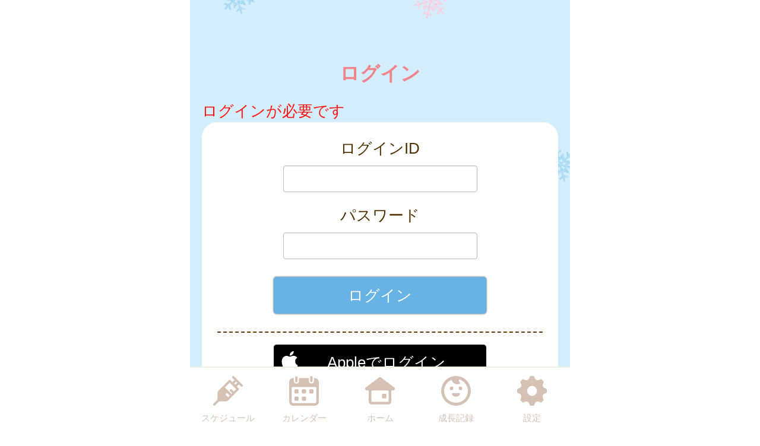

--- FILE ---
content_type: text/html
request_url: http://kahoku-town.city-hc.jp/login?next=%2Fgrowth%2F%3FPHPSESSID%3Ddsmk31t0qa4lnvmhl04vghdhmvh3kgku35k9jnrrhlhimam4oh2u6r9l8og303li4v3hna1gm3k1hhfhvfcb4id9pk1n1dria5fi302&PHPSESSID=dsmk31t0qa4lnvmhl04vghdhmvh3kgku35k9jnrrhlhimam4oh2u6r9l8og303li4v3hna1gm3k1hhfhvfcb4id9pk1n1dria5fi302
body_size: 16346
content:

<!DOCTYPE html>
<html xmlns="http://www.w3.org/1999/xhtml">
	<head>
		<meta charset="utf-8" />
		<meta name="viewport" content="width=640">
				<title>河北町『かほく子育てアプリひなっこ』</title>
		<meta name="keywords" content="河北町,保健所,予防接種,予防接種スケジュール,病院,インフルエンザ"/>
		<meta name="description" content="河北町 かほく子育てアプリひなっこ は子育て・予防接種情報サービスです"/>
		<link rel="stylesheet" type="text/css" href="/css/font-awesome.min.css?var=20170530&PHPSESSID=dsmk31t0qa4lnvmhl04vghdhmvh3kgku35k9jnrrhlhimam4oh2u6r9l8og303li4v3hna1gm3k1hhfhvfcb4id9pk1n1dria5fi302" />
		<link rel="stylesheet" type="text/css" href="/css/whirl.min.css?var=20180131&PHPSESSID=dsmk31t0qa4lnvmhl04vghdhmvh3kgku35k9jnrrhlhimam4oh2u6r9l8og303li4v3hna1gm3k1hhfhvfcb4id9pk1n1dria5fi302" />
		<link rel="stylesheet" type="text/css" href="/css/slick.css?var=20180101&PHPSESSID=dsmk31t0qa4lnvmhl04vghdhmvh3kgku35k9jnrrhlhimam4oh2u6r9l8og303li4v3hna1gm3k1hhfhvfcb4id9pk1n1dria5fi302" />
		<link rel="stylesheet" type="text/css" href="/css/slick-theme.css?var=20180101&PHPSESSID=dsmk31t0qa4lnvmhl04vghdhmvh3kgku35k9jnrrhlhimam4oh2u6r9l8og303li4v3hna1gm3k1hhfhvfcb4id9pk1n1dria5fi302" />
		<link rel="stylesheet" type="text/css" href="/js/lightbox2/dist/css/lightbox.min.css?var=20200123&PHPSESSID=dsmk31t0qa4lnvmhl04vghdhmvh3kgku35k9jnrrhlhimam4oh2u6r9l8og303li4v3hna1gm3k1hhfhvfcb4id9pk1n1dria5fi302" />
		<link rel="stylesheet" type="text/css" href="/cities/kahoku-town/css/sp.css?var=cd920bc2486c740cde03bdce57880dea67062865acfd54119972ed9b4ebeceff&PHPSESSID=dsmk31t0qa4lnvmhl04vghdhmvh3kgku35k9jnrrhlhimam4oh2u6r9l8og303li4v3hna1gm3k1hhfhvfcb4id9pk1n1dria5fi302" />
						<!--[if lt IE 9]>
		<script src="http://html5shiv.googlecode.com/svn/trunk/html5.js"></script>
		<![endif]-->
		<link rel="shortcut icon" type="image/png" href="/cities/kahoku-town/img/sp/favicon.png?date=20180718&PHPSESSID=dsmk31t0qa4lnvmhl04vghdhmvh3kgku35k9jnrrhlhimam4oh2u6r9l8og303li4v3hna1gm3k1hhfhvfcb4id9pk1n1dria5fi302" />
		<link rel="apple-touch-icon" type="image/png"
			  href="/cities/kahoku-town/img/sp/apple-touch-icon.png?date=20180718&PHPSESSID=dsmk31t0qa4lnvmhl04vghdhmvh3kgku35k9jnrrhlhimam4oh2u6r9l8og303li4v3hna1gm3k1hhfhvfcb4id9pk1n1dria5fi302">

		<script type="text/javascript">
			var base_url = "/";
		</script>
		<script type="text/javascript" src="/js/ie-polyfill.js?var=20200630"></script>
		<script type="text/javascript" src="/js/knockout-3.1.0.js?var=20170129"></script>
		<script type="text/javascript" src="/js/linq.min.js?var=20170129"></script>
		<script type="text/javascript" src="/js/jquery-1.11.1.min.js?var=20170129"></script>
		<script type="text/javascript" src="/js/jquery.isenable.js?var=20170129"></script>
		<script type="text/javascript" src="/js/slick.min.js?var=20181010"></script>
		<script type="text/javascript" src="/js/logger.js?var=20190528"></script>
		<script type="text/javascript" src="/cities/kahoku-town/js/plugin.mousedrags-crollable.js?var=20201018"></script>
		<script type="text/javascript" src="/cities/kahoku-town/js/app.common-behavior.js?var=c69bb1accbc00fe7be4c8af9c201bf4bd8a10f9eeb198147b42aef1b3d5ca9ea"></script>
		<script type="text/javascript" src="/js/ko-jquery-visualstate.js?var=20170129"></script>
			</head>
	<body>
				<div class="page-container">
			

			
<section class="toolbar">
	<div class="tool right">
		<section class="translation" style="text-align: right">
	<div id="google_translate_element"></div>
	<script type="text/javascript">
		function googleTranslateElementInit() {
			new google.translate.TranslateElement({
				pageLanguage: 'ja',
				includedLanguages: 'ar,id,es,fr,vi,zh-CN,zh-TW,en,ko',
				layout: google.translate.TranslateElement.InlineLayout.SIMPLE
			}, 'google_translate_element');
		}
	</script>
	<script type="text/javascript" src="//translate.google.com/translate_a/element.js?cb=googleTranslateElementInit"></script>
</section>

	</div>
</section>


<div class="background-fixed-position">
	<img src="/cities/kahoku-town/img/sp/background_fixed_position.png?var=33f2ba9adce07dfa14f0d385db1c55b6764271ee916c94283ab1df1014593023" alt="固定画像">
</div>

			
	<h1 class="caption page-title">
		ログイン	</h1>



<div class="main-content">
	<div class="alert alert-error">ログインが必要です</div>
		<form action="login?next=%2Fgrowth%2F%3FPHPSESSID%3Ddsmk31t0qa4lnvmhl04vghdhmvh3kgku35k9jnrrhlhimam4oh2u6r9l8og303li4v3hna1gm3k1hhfhvfcb4id9pk1n1dria5fi302&PHPSESSID=dsmk31t0qa4lnvmhl04vghdhmvh3kgku35k9jnrrhlhimam4oh2u6r9l8og303li4v3hna1gm3k1hhfhvfcb4id9pk1n1dria5fi302" method="post">

					<section class="translucent center-align">
							<input type="hidden" name="XRLq1yk8LBf6GOR" value="e9b2780ebcfa9f50654cf8ab0dfcc3be" translate="no" />

			<div class="form-group">
				<p>ログインID</p>
				<input type="text" name="login" class="tbx" value="" />
			</div>

			<div class="form-group">
				<p>パスワード</p>
				<input type="password" name="password" class="tbx" />
			</div>
						

			<div class="form-group">
				<input class="btn register-btn color-btn-default color-btn-lg color-btn-block" type="submit" value="ログイン" name="submit" />
			</div>
				
			<div class="divide-line-dash"></div>
		<div class="social-register-area social-auth-btns social-auth-btns-login">
							<div class="social-auth-btn-wrapper">
				<div class="social-auth-btn social-auth-apple-btn sign-in-apple">
	<button class="register-btn apple-btn-input" type="submit"
		   formaction="/social-auth/apple/auth/login?PHPSESSID=dsmk31t0qa4lnvmhl04vghdhmvh3kgku35k9jnrrhlhimam4oh2u6r9l8og303li4v3hna1gm3k1hhfhvfcb4id9pk1n1dria5fi302"
		   formmethod="post"
	>
		Appleでログイン	</button>
</div>

			</div>
									<div class="social-auth-btn-wrapper">
				<div class="social-auth-btn social-auth-facebook-btn sign-in-facebook">
	<button class="register-btn facebook-btn-input" type="submit"
		   formaction="/social-auth/facebook/auth/login?PHPSESSID=dsmk31t0qa4lnvmhl04vghdhmvh3kgku35k9jnrrhlhimam4oh2u6r9l8og303li4v3hna1gm3k1hhfhvfcb4id9pk1n1dria5fi302"
		   formmethod="post"
	>
		Facebookでログイン	</button>
</div>

			</div>
							<div class="social-auth-btn-wrapper">
				<div class="social-auth-btn social-auth-twitter-btn sign-in-twitter">
	<button class="register-btn twitter-btn-input" type="submit"
			formaction="/social-auth/twitter/auth/login?PHPSESSID=dsmk31t0qa4lnvmhl04vghdhmvh3kgku35k9jnrrhlhimam4oh2u6r9l8og303li4v3hna1gm3k1hhfhvfcb4id9pk1n1dria5fi302"
			formmethod="post"
	>
		X（旧Twitter）でログイン	</button>
</div>

			</div>
					</div>

									<p class="text-larger form-group spacer-t40">新規登録は<a href="/registering?PHPSESSID=dsmk31t0qa4lnvmhl04vghdhmvh3kgku35k9jnrrhlhimam4oh2u6r9l8og303li4v3hna1gm3k1hhfhvfcb4id9pk1n1dria5fi302">こちら</a>からお願いします。</p>
							</section>
			<input type="hidden" name="PHPSESSID" value="dsmk31t0qa4lnvmhl04vghdhmvh3kgku35k9jnrrhlhimam4oh2u6r9l8og303li4v3hna1gm3k1hhfhvfcb4id9pk1n1dria5fi302" /></form>


	
	<div class="divide-line"></div>

	<section class="translucent center-align">
					<div class="centered">
				<h2>ログインできない場合</h2>
			</div>
					<div>
				<p>
					ID,パスワードを忘れた方は
					<a class="btn color-btn-default color-btn-block color-btn-lg"
					href="/remind/republish?PHPSESSID=dsmk31t0qa4lnvmhl04vghdhmvh3kgku35k9jnrrhlhimam4oh2u6r9l8og303li4v3hna1gm3k1hhfhvfcb4id9pk1n1dria5fi302">ID・パスワード再発行</a>
				</p>
				

			</div>
									<div>
				<p>
					メール配信の停止を希望される方は
					<a class="btn color-btn-default color-btn-block color-btn-lg"
					href="mailto:stop@kahoku-town.city-hc.jp?subject=配信停止いたします このまま送信してください&PHPSESSID=dsmk31t0qa4lnvmhl04vghdhmvh3kgku35k9jnrrhlhimam4oh2u6r9l8og303li4v3hna1gm3k1hhfhvfcb4id9pk1n1dria5fi302">
						空メールで配信を停止
					</a>
				</p>
			</div>
			<div>
				<p>
					メール配信の再開を希望される方は
					<a class="btn color-btn-default color-btn-block color-btn-lg"
					href="mailto:start@kahoku-town.city-hc.jp?subject=配信再開いたします このまま送信してください&PHPSESSID=dsmk31t0qa4lnvmhl04vghdhmvh3kgku35k9jnrrhlhimam4oh2u6r9l8og303li4v3hna1gm3k1hhfhvfcb4id9pk1n1dria5fi302">
						空メールで配信を再開
					</a>
				</p>
			</div>
			</section>

	</div>
			<footer>
	<div class="global-menu-position">
		<nav class="global-menu">
	<div class="global-menu-item ">
		<a href="/all-schedules?PHPSESSID=dsmk31t0qa4lnvmhl04vghdhmvh3kgku35k9jnrrhlhimam4oh2u6r9l8og303li4v3hna1gm3k1hhfhvfcb4id9pk1n1dria5fi302" class="block" data-login-required>
			<div class="global-menu-icon">
				<svg xmlns="http://www.w3.org/2000/svg" class="icon-svg" viewBox="0 0 48 48" height="50px" width="50px">
  <path class="icon" d="M97.456,1264.11l-13.571-13.57a1.862,1.862,0,0,0-1.322-.54,1.892,1.892,0,0,0-1.608.9,1.934,1.934,0,0,0,.336,2.34l2.619,2.62a0.787,0.787,0,0,1,.237.57,0.8,0.8,0,0,1-.237.57l-2.184,2.18a0.926,0.926,0,0,1-1.326,0l-2.34-2.34a1.889,1.889,0,0,0-2.645,0L58.14,1274.11a3.616,3.616,0,0,0-1.059,2.5L56.9,1287.1a3.355,3.355,0,0,1-.991,2.33l-5.328,5.33a1.915,1.915,0,0,0-.319,2.35,1.87,1.87,0,0,0,2.917.34l5.325-5.32a3.369,3.369,0,0,1,2.319-.99l10.567-.23a3.577,3.577,0,0,0,2.484-1.06l17.278-17.27a1.874,1.874,0,0,0,0-2.65l-2.34-2.34a0.929,0.929,0,0,1,0-1.32L91,1264.08a0.825,0.825,0,0,1,1.143,0l2.67,2.67A1.868,1.868,0,1,0,97.456,1264.11Zm-23.283,20.23-3.236-3.24a1.875,1.875,0,0,1,2.652-2.65l3.235,3.24Zm9.232-9.3-3.266-3.27a1.89,1.89,0,0,0-2.645,0,1.878,1.878,0,0,0,0,2.65l3.266,3.26-1.274,1.28-10.45-10.45,7.7-7.7,10.45,10.45Zm2.42-11.07-1.8-1.8,3.069-3.07,1.8,1.8Z" transform="translate(-50 -1250)"/>
</svg>

			</div>
			<div class="global-menu-description">スケジュール</div>
		</a>
	</div>
	<div class="global-menu-item ">
		<a href="/calendar?PHPSESSID=dsmk31t0qa4lnvmhl04vghdhmvh3kgku35k9jnrrhlhimam4oh2u6r9l8og303li4v3hna1gm3k1hhfhvfcb4id9pk1n1dria5fi302" class="block" data-login-required>
			<div class="global-menu-icon">
				<svg xmlns="http://www.w3.org/2000/svg" class="icon-svg" viewBox="0 0 48 48" height="50px" width="50px">
  <path class="icon" d="M226.37,1283.98v3.39a1.784,1.784,0,0,1-1.762,1.8h-3.334a1.784,1.784,0,0,1-1.762-1.8v-3.39a1.778,1.778,0,0,1,1.762-1.8h3.334A1.778,1.778,0,0,1,226.37,1283.98Zm-13.763-13.65h-3.333a1.784,1.784,0,0,0-1.763,1.8v3.39a1.778,1.778,0,0,0,1.763,1.8h3.333a1.778,1.778,0,0,0,1.763-1.8v-3.39A1.784,1.784,0,0,0,212.607,1270.33Zm0,11.85h-3.333a1.778,1.778,0,0,0-1.763,1.8v3.39a1.784,1.784,0,0,0,1.763,1.8h3.333a1.784,1.784,0,0,0,1.763-1.8v-3.39A1.778,1.778,0,0,0,212.607,1282.18Zm12-11.85h-3.334a1.784,1.784,0,0,0-1.762,1.8v3.39a1.778,1.778,0,0,0,1.762,1.8h3.334a1.778,1.778,0,0,0,1.762-1.8v-3.39A1.784,1.784,0,0,0,224.608,1270.33Zm12,0h-3.333a1.784,1.784,0,0,0-1.763,1.8v3.39a1.778,1.778,0,0,0,1.763,1.8h3.333a1.778,1.778,0,0,0,1.763-1.8v-3.39A1.784,1.784,0,0,0,236.608,1270.33ZM247,1258.69v32a6.26,6.26,0,0,1-6.2,6.32H205.257a6.26,6.26,0,0,1-6.2-6.32v-24.03H199v-7.76a6.741,6.741,0,0,1,.335-2.08,6.52,6.52,0,0,1,6.153-4.53h1.3v4.76a4.035,4.035,0,1,0,8.068,0v-4.76h16.1v4.76a4.035,4.035,0,1,0,8.068,0v-4.76h1.461A6.578,6.578,0,0,1,247,1258.69Zm-4,9.9a1.912,1.912,0,0,0-1.9-1.93H204.956a1.912,1.912,0,0,0-1.9,1.93v22.1a2.218,2.218,0,0,0,2.2,2.24H240.8a2.218,2.218,0,0,0,2.2-2.24v-22.1Zm-8.08-9.66a2.008,2.008,0,0,0,1.982-2.02v-5.9a1.983,1.983,0,1,0-3.965,0v5.9A2.008,2.008,0,0,0,234.92,1258.93Zm-24.189.44h0.042a2,2,0,0,0,1.983-2.02v-5.89a2.008,2.008,0,0,0-1.983-2.02h-0.042a2.009,2.009,0,0,0-1.983,2.02v5.89A2,2,0,0,0,210.731,1259.37Z" transform="translate(-199 -1249)"/>
</svg>

			</div>
			<div class="global-menu-description">カレンダー</div>
		</a>
	</div>
	<div class="global-menu-item ">
		<a href="/?PHPSESSID=dsmk31t0qa4lnvmhl04vghdhmvh3kgku35k9jnrrhlhimam4oh2u6r9l8og303li4v3hna1gm3k1hhfhvfcb4id9pk1n1dria5fi302" class="block">
			<div class="global-menu-icon">
				<svg xmlns="http://www.w3.org/2000/svg" class="icon-svg" viewBox="0 0 52 48" height="50px" width="50px">
  <path class="icon" d="M361.488,1296.98a5.362,5.362,0,0,1-5.274-5.43v-17.9a1.39,1.39,0,0,0-1.375-1.39h-1.9a2.952,2.952,0,0,1-2.67-1.63,3.008,3.008,0,0,1,.849-3.66l23.175-17.38a2.769,2.769,0,0,1,1.7-.58,2.833,2.833,0,0,1,1.7.57l23.174,17.39a3.005,3.005,0,0,1,.849,3.66,2.945,2.945,0,0,1-2.665,1.63h-1.915a1.372,1.372,0,0,0-1.361,1.38v17.91a5.363,5.363,0,0,1-5.275,5.43H361.488Zm1-24.72a1.682,1.682,0,0,0-1.665,1.69v16.64a1.626,1.626,0,0,0,1.618,1.63h27.1a1.629,1.629,0,0,0,1.623-1.64v-16.63a1.679,1.679,0,0,0-1.664-1.69H362.491Zm18.248,13.87a1.412,1.412,0,0,1-1.4-1.42v-5.11a1.4,1.4,0,0,1,1.4-1.41H385.8a1.4,1.4,0,0,1,1.394,1.41v5.11a1.411,1.411,0,0,1-1.394,1.42h-5.058Z" transform="translate(-349.969 -1249)"/>
</svg>

			</div>
			<div class="global-menu-description">ホーム</div>
		</a>
	</div>
	<div class="global-menu-item ">
		<a href="/growth/?PHPSESSID=dsmk31t0qa4lnvmhl04vghdhmvh3kgku35k9jnrrhlhimam4oh2u6r9l8og303li4v3hna1gm3k1hhfhvfcb4id9pk1n1dria5fi302" class="block" data-login-required>
			<div class="global-menu-icon">
				<svg xmlns="http://www.w3.org/2000/svg" class="icon-svg" viewBox="0 0 48 48" height="50px" width="50px">
  <path class="icon" d="M516,1249a24,24,0,1,0,24,24A24,24,0,0,0,516,1249Zm-1.241,43.17a19.206,19.206,0,0,1-7.382-36.33,1.377,1.377,0,0,1,1.865.65,10.334,10.334,0,0,0,1.649,2.54,9.553,9.553,0,0,0,10.329,2.75c0.24-.09.474-0.18,0.7-0.28a1.19,1.19,0,0,0,.352-1.87,6.62,6.62,0,0,1-1.134-1.64,6.767,6.767,0,0,1-.6-1.84,1.208,1.208,0,0,1,1.56-1.36A19.207,19.207,0,0,1,514.759,1292.17Zm-3.113-23.18a2.862,2.862,0,1,0-2.862,2.87A2.861,2.861,0,0,0,511.646,1268.99Zm11.57-2.86a2.865,2.865,0,1,0,2.861,2.86A2.86,2.86,0,0,0,523.216,1266.13Zm-1.486,10.53H510.27a0.912,0.912,0,0,0-.9,1.1c0.6,2.66,3.338,4.67,6.628,4.67s6.03-2.01,6.628-4.67A0.913,0.913,0,0,0,521.73,1276.66Z" transform="translate(-492 -1249)"/>
</svg>

			</div>
			<div class="global-menu-description">成長記録</div>
		</a>
	</div>
	<div class="global-menu-item ">
		<a href="/settings/non-member?PHPSESSID=dsmk31t0qa4lnvmhl04vghdhmvh3kgku35k9jnrrhlhimam4oh2u6r9l8og303li4v3hna1gm3k1hhfhvfcb4id9pk1n1dria5fi302" class="block">
			<div class="global-menu-icon">
				<svg xmlns="http://www.w3.org/2000/svg" class="icon-svg" viewBox="0 0 48 48" height="50px" width="50px">
  <path class="icon" d="M698,1274.9v-3.8a1.871,1.871,0,0,0-1.28-1.77c-2.57-.87-4.251-1.41-5.158-3.6h0c-0.91-2.2-.1-3.78,1.1-6.2a1.88,1.88,0,0,0-.349-2.16l-2.684-2.68a1.869,1.869,0,0,0-2.159-.35c-2.4,1.19-4,2.01-6.2,1.1h0c-2.191-.91-2.738-2.6-3.6-5.16A1.878,1.878,0,0,0,675.9,1249h-3.8a1.88,1.88,0,0,0-1.774,1.28c-0.857,2.55-1.406,4.25-3.6,5.16h0c-2.195.91-3.779,0.1-6.2-1.1a1.869,1.869,0,0,0-2.159.35l-2.684,2.68a1.88,1.88,0,0,0-.349,2.16c1.2,2.41,2.011,4,1.1,6.2s-2.608,2.74-5.158,3.6a1.871,1.871,0,0,0-1.28,1.77v3.8a1.871,1.871,0,0,0,1.28,1.77c2.546,0.86,4.249,1.41,5.158,3.6,0.912,2.21.085,3.82-1.1,6.2a1.877,1.877,0,0,0,.348,2.16l2.682,2.68a1.871,1.871,0,0,0,2.16.35c2.4-1.19,4-2.01,6.2-1.1h0c2.193,0.91,2.74,2.6,3.6,5.16A1.88,1.88,0,0,0,672.1,1297h3.8a1.88,1.88,0,0,0,1.774-1.28c0.858-2.55,1.41-4.25,3.614-5.16h0c2.18-.91,3.757-0.1,6.179,1.1a1.87,1.87,0,0,0,2.16-.35l2.683-2.68a1.879,1.879,0,0,0,.349-2.16c-1.2-2.4-2.01-4-1.1-6.2s2.614-2.74,5.162-3.6A1.871,1.871,0,0,0,698,1274.9Zm-22.735,6a8,8,0,1,1,6.638-6.64A8,8,0,0,1,675.265,1280.9Z" transform="translate(-650 -1249)"/>
</svg>

			</div>
			<div class="global-menu-description">設定</div>
		</a>
	</div>
</nav>

	</div>
</footer>

						
			<script type="text/javascript" src="/js/lightbox2/dist/js/lightbox.js?var=20200123"></script>
		</div>
					
	

<script type="text/javascript">
	$(function () {
		var season = 'winter';
		var imagePath = '/cities/kahoku-town/img/sp/back_winter.png?var=d6ce746fb435d8ef9df0b39e92a324abaaa918f23112b8f28d0a079853c8b6b8';
		var season_back_ground = {
			'background-image': 'url(' + imagePath + ')',
			'background-position': 'top center',
			'background-attachment':
			// @formatter:off
									'fixed'
							// @formatter:on
		};
		$('.page-container').css(season_back_ground);
		$('.tabs').css(season_back_ground);
	});
</script>

			</body>
</html>


--- FILE ---
content_type: text/css
request_url: http://kahoku-town.city-hc.jp/cities/kahoku-town/css/sp.css?var=cd920bc2486c740cde03bdce57880dea67062865acfd54119972ed9b4ebeceff&PHPSESSID=dsmk31t0qa4lnvmhl04vghdhmvh3kgku35k9jnrrhlhimam4oh2u6r9l8og303li4v3hna1gm3k1hhfhvfcb4id9pk1n1dria5fi302
body_size: 80477
content:
@charset "utf-8";
/** ブランドカラー **/
/** テキストカラー **/
/* 全体背景 */
/* ボーダー */
/* グローバルメニュー */
/* ヘッダー */
/* 自治体からのお知らせ */
/* 自治体からのお知らせ v2 */
/* 自治体からのお知らせ v3 */
/* 自治体からのお知らせのバリエーション: 外枠 */
/* 流行疾患情報 */
/* アクションメッセージ */
/* 施設からのお知らせ */
/* 汎用リスト */
/* スケジュール */
/* 施設検索 */
/* 医療機関検索 */
/* 保育施設検索 */
/* イベント検索 */
/* パネル */
/** ボタンのカラー **/
/** コンポーネント **/
/**
  自治体ごとに色を設定するファイル。
  自治体ごとに固定したい色（ブランドカラー等）をテンプレート的に定義してある。
  基本的に color_scheme_base.less に定義した変数を上書きする形で使用する。
 */
/** ブランドカラー **/
/** テキストカラー **/
/* 全体背景 */
/* ボーダー */
/* グローバルメニュー */
/* ヘッダー */
/* 汎用リスト */
/* パネル */
/* 自治体からのお知らせ v3 */
/*
 以下は CRP インストール時に結合されるため、各部品に変更がない場合は
 IDE 上で LESS コンパイルエラーが表示される場合があります。
 デプロイ時には問題ありませんのでそのままコミットしてください。

 自治体ごとに変更する場合のみ下記部品を _base_* から複製して編集してください。
 */
/* =========================
  共通のパラメータ定義
========================= */
/* ========================================================
	reset.css => margin,padding等リセットCSS
======================================================== */
body,
div,
dl,
dt,
dd,
ul,
ol,
li,
h1,
h2,
h3,
h4,
h5,
h6,
pre,
form,
fieldset,
p,
blockquote,
th,
td {
  margin: 0;
  padding: 0;
}
table {
  font-size: 100%;
  font-family: inherit;
}
fieldset,
img {
  border: 0;
}
img {
  vertical-align: top;
}
address,
caption,
cite,
code,
dfn,
em,
th,
var {
  font-style: normal;
  font-weight: normal;
}
ol,
ul {
  list-style: none;
}
caption,
th {
  text-align: left;
}
h1,
h2,
h3,
h4,
h5,
h6 {
  font-size: 100%;
}
q:before,
q:after {
  content: '';
}
abbr,
acronym {
  border: 0;
}
select,
input,
textarea {
  font-size: 100%;
}
hr {
  display: none;
}
input[type="submit"],
button[type="submit"],
input[type="text"] {
  -webkit-appearance: none;
}
/** =====================
        汎用クラス
====================== **/
.text-warning,
.alert-error {
  color: #ff1515;
}
.text-information {
  color: #f87c00;
}
.text-note {
  color: #0096ff;
}
.text-normal {
  color: #ef848c;
}
.text-active {
  font-weight: bold;
  text-shadow: 1px 1px 1px #f87c00;
}
.text-inactive {
  opacity: 0.5;
}
.text-smaller {
  font-size: 80%;
}
.text-larger {
  font-size: 120%;
}
.text-bold {
  font-weight: bold;
}
.center-align {
  text-align: center !important;
}
.right-align {
  text-align: right !important;
}
.left-align {
  text-align: left !important;
}
.pull-right {
  float: right !important;
}
.spacer-b10 {
  margin-bottom: 10px !important;
}
.spacer-t10 {
  margin-top: 10px !important;
}
.spacer-t15 {
  margin-top: 15px !important;
}
.spacer-b15 {
  margin-bottom: 15px !important;
}
.spacer-t20 {
  margin-top: 20px !important;
}
.spacer-b20 {
  margin-bottom: 20px !important;
}
.spacer-t30 {
  margin-top: 30px !important;
}
.spacer-b30 {
  margin-bottom: 30px !important;
}
.spacer-t40 {
  margin-top: 40px !important;
}
.spacer-b40 {
  margin-bottom: 40px !important;
}
.spacer-t50 {
  margin-top: 50px !important;
}
.spacer-b50 {
  margin-bottom: 50px !important;
}
.spacer-t60 {
  margin-top: 60px !important;
}
.spacer-b60 {
  margin-bottom: 60px !important;
}
.spacer-t70 {
  margin-top: 70px !important;
}
.spacer-b70 {
  margin-bottom: 70px !important;
}
.spacer-t80 {
  margin-top: 80px !important;
}
.spacer-b80 {
  margin-bottom: 80px !important;
}
.spacer-l10 {
  margin-left: 10px !important;
}
.spacer-l20 {
  margin-left: 20px !important;
}
.block {
  display: block;
}
.hidden {
  display: none;
}
.word-break {
  word-break: break-all;
}
.non-decoration-link {
  text-decoration: none;
  color: #ef848c;
}
.narrow-link {
  margin: 0 -0.5em;
}
.article {
  white-space: pre-wrap;
}
.article img {
  max-width: 600px;
}
.notice-message,
.noticeMessage {
  background: #DCFFD5;
  border: solid 1px #B8E09E;
  padding: 3px 7px;
  color: green;
  border-radius: 4px;
}
.notice-message.error,
.noticeMessage.error {
  background: #ffcbda;
  border: 1px solid #ff4d4d;
  color: #ff1515;
}
.errorMessage {
  background: #FFF2D5;
  border: solid 1px #E0BC9E;
  padding: 3px 7px;
  color: #E04B28;
  border-radius: 4px;
}
.centered {
  text-align: center;
}
.ellipsis {
  overflow: hidden;
  white-space: nowrap;
  text-overflow: ellipsis;
}
.white-back {
  background: white;
  padding: 1rem;
  border-radius: 1rem;
}
.translucent {
  padding: 1rem;
  border-radius: 1rem;
  background: #ffffff;
  filter: alpha(opacity=70);
  background: rgba(255, 255, 255, 0.7);
}
.translucent-bordered {
  padding: 1rem;
  border-radius: 1rem;
  background: #ffffff;
  filter: alpha(opacity=70);
  background: rgba(255, 255, 255, 0.7);
  background: white;
  color: #4f3000;
  border: 1px solid #613e00;
}
.narrow-translucent {
  padding: 1rem;
  border-radius: 1rem;
  background: #ffffff;
  filter: alpha(opacity=70);
  background: rgba(255, 255, 255, 0.7);
  background: white;
  color: #4f3000;
  padding: 0.5rem;
}
.divided-area {
  padding: 20px 0;
  border-top: dashed 2px #613e00;
  border-bottom: dashed 2px #613e00;
}
.al {
  color: #ff0000;
}
/** =====================
     画像ファイルの URL
====================== **/
/* =========================
  ボタン
========================= */
.btn {
  display: inline-block;
  box-sizing: content-box;
  margin: 0;
  font-weight: normal;
  text-align: center;
  vertical-align: middle;
  cursor: pointer;
  background-image: none;
  border: 1px solid transparent;
  white-space: normal;
  padding: 12px 20px;
  font-size: 1rem;
  line-height: 1.42857;
  border-radius: 4px;
  -webkit-user-select: none;
  -moz-user-select: none;
  -ms-user-select: none;
  user-select: none;
  text-decoration: none;
}
.btn:hover,
.btn:focus,
.btn-focus {
  color: #333333;
  text-decoration: none;
}
.btn:active,
.btn.active,
.btn-active {
  outline: 0;
  background-image: none;
}
.btn.disabled,
.btn[disabled],
fieldset[disabled] .btn {
  cursor: not-allowed;
  pointer-events: none;
  opacity: 0.65;
  filter: alpha(opacity=65);
}
.btn-default {
  color: #333333;
  background: #f8eff0;
  /* Old browsers */
  background: -moz-linear-gradient(top, #f7f7f7 0%, #dfe3e7 100%);
  /* FF3.6+ */
  background: -webkit-gradient(linear, left top, left bottom, color-stop(0%, #f7f7f7), color-stop(100%, #dfe3e7));
  /* Chrome,Safari4+ */
  background: -webkit-linear-gradient(top, #f7f7f7 0%, #dfe3e7 100%);
  /* Chrome10+,Safari5.1+ */
  background: -o-linear-gradient(top, #f7f7f7 0%, #dfe3e7 100%);
  /* Opera 11.10+ */
  background: -ms-linear-gradient(top, #f7f7f7 0%, #dfe3e7 100%);
  /* IE10+ */
  background: linear-gradient(to bottom, #f7f7f7 0%, #dfe3e7 100%);
  /* W3C */
  filter: progid:DXImageTransform.Microsoft.gradient(startColorstr='#f7f7f7', endColorstr='#dfe3e7', GradientType=0);
  /* IE6-9 */
  border-color: #fafafa #c8c8c8 #c0c0c0 #fafafa;
}
.btn-default:hover,
.btn-default:focus,
.btn-default:active,
.btn-default.active {
  color: #333333;
  background-color: #ebebeb;
  border-color: #adadad;
}
.open .btn-default.dropdown-toggle {
  color: #333333;
  background-color: #ebebeb;
  border-color: #adadad;
}
.open .btn-default.dropdown-toggle {
  background-image: none;
}
.btn-default .badge {
  color: white;
  background-color: #333333;
}
.btn-block {
  display: block;
  width: 100%;
  padding-left: 0;
  padding-right: 0;
}
.btn-block + .btn-block {
  margin-top: 5px;
}
.color-btn-default {
  border-radius: 5px;
  color: #ffffff;
  background-color: #67b3e5;
  margin: 10px;
  min-width: 7rem;
  -webkit-box-shadow: 0 0 3px 0 rgba(0, 0, 0, 0.75);
  -moz-box-shadow: 0 0 3px 0 rgba(0, 0, 0, 0.75);
  box-shadow: 0 0 3px 0 rgba(0, 0, 0, 0.75);
}
.color-btn-default:hover,
.color-btn-default-hover {
  text-decoration: none;
  border: solid 1px #599bc7;
  -webkit-box-shadow: none;
  -moz-box-shadow: none;
  box-shadow: none;
}
.color-btn-default:active,
.color-btn-default-active {
  text-decoration: none;
  border: solid 1px #599bc7;
}
.color-btn-default.danger {
  background-color: #dc3545;
}
.color-btn-huge {
  font-size: 1.5rem;
  margin: 0 8px;
  padding: 35px 0;
  height: 55px;
  width: 288px;
  border-radius: 5px;
}
.color-btn-normal {
  font-size: 1.3rem;
  min-width: 7rem;
  display: block;
}
.color-btn-small {
  font-size: 0.8rem;
  padding: 5px 5px;
  min-width: 4rem;
}
.top-enter-action .enter-action-button {
  display: block;
  position: relative;
  font-size: 1.5rem;
  width: 230px;
  height: 4rem;
  line-height: 4rem;
  margin: 20px auto;
  border-radius: 8px;
}
.top-enter-action .color-button-register {
  display: block;
  position: relative;
  font-size: 1.5rem;
  width: 230px;
  height: 4rem;
  line-height: 4rem;
  margin: 20px auto;
  border-radius: 8px;
  margin-left: 1.5rem;
  background: #ffe38c;
  text-decoration: none;
  color: #522f00;
}
.top-enter-action .color-button-login {
  display: block;
  position: relative;
  font-size: 1.5rem;
  width: 230px;
  height: 4rem;
  line-height: 4rem;
  margin: 20px auto;
  border-radius: 8px;
  margin-right: 1.5rem;
  background: #c0d9a0;
  text-decoration: none;
  color: #572e00;
}
.top-enter-action .button-text-img {
  display: block;
  width: 90%;
  height: auto;
  position: absolute;
  top: 0;
  right: 0;
  bottom: 0;
  left: 0;
  margin: auto;
}
.color-btn-to-top {
  border-radius: 100px;
  border: solid 10px #ffffff;
  color: #ffffff;
  background-color: #613e00;
  text-align: center;
  font-size: 40px;
  font-weight: bolder;
  position: fixed;
  bottom: 110px;
  width: 55px;
  padding: 10px 10px;
  z-index: 110;
  margin-left: 510px;
}
.color-btn-to-top:hover {
  color: #ffb42e;
}
.register-btn {
  width: 14rem;
  height: 2.4rem;
  box-sizing: border-box;
  font-size: 1rem;
}
.register-btn.transparent-btn {
  cursor: default;
  opacity: 0.65;
  filter: alpha(opacity=65);
}
.register-btn.transparent-btn:hover {
  border: 1px solid transparent;
  -webkit-box-shadow: 0 0 3px 0 rgba(0, 0, 0, 0.75);
  -moz-box-shadow: 0 0 3px 0 rgba(0, 0, 0, 0.75);
  box-shadow: 0 0 3px 0 rgba(0, 0, 0, 0.75);
  color: #ffffff;
}
.social-auth-btns {
  display: flex;
  flex-direction: column;
  align-items: center;
  margin-bottom: 20px;
}
.social-auth-btns.social-auth-btns-register {
  margin-top: 20px;
}
.social-auth-btns.social-auth-btns-login {
  margin-top: 20px;
}
.social-auth-btn-wrapper {
  margin-bottom: 20px;
}
.social-auth-btn-wrapper .social-auth-btn {
  border-radius: 5px;
}
.social-auth-btn-wrapper:last-child {
  margin-bottom: 0;
}
.social-auth-google-btn div div div {
  height: 60px;
}
.social-auth-twitter-btn {
  background-color: #000;
  position: relative;
}
.social-auth-twitter-btn::before {
  content: "";
  background-image: url("/img/twitter-logo.svg?var=20240531");
  position: absolute;
  top: 50%;
  left: 10px;
  width: 30px;
  height: 32px;
  z-index: 10;
  transform: translateY(-50%);
  -webkit-transform: translateY(-50%);
  -ms-transform: translateY(-50%);
}
.social-auth-twitter-btn .twitter-btn-input {
  background-color: transparent;
  border: none;
  cursor: pointer;
  outline: none;
  padding: 0;
  appearance: none;
  color: #fff;
  padding-left: 55px;
  text-align: left;
}
.social-auth-apple-btn {
  position: relative;
  background-color: #000;
}
.social-auth-apple-btn::before {
  content: "";
  background-image: url("/img/apple-logo.svg");
  position: absolute;
  top: 50%;
  width: 54px;
  height: 100%;
  border-radius: 5px;
  z-index: 10;
  transform: translateY(-50%);
  -webkit-transform: translateY(-50%);
  -ms-transform: translateY(-50%);
}
.social-auth-apple-btn .apple-btn-input {
  background-color: transparent;
  border: none;
  cursor: pointer;
  outline: none;
  padding: 0;
  appearance: none;
  color: #fff;
  padding-left: 90px;
  text-align: left;
}
.social-auth-facebook-btn {
  position: relative;
  background-color: #1877f2;
}
.social-auth-facebook-btn::before {
  content: "";
  background-image: url("/img/facebook-logo.png");
  background-size: contain;
  position: absolute;
  top: 50%;
  width: 54px;
  height: 100%;
  border-radius: 5px;
  z-index: 10;
  transform: translateY(-50%);
  -webkit-transform: translateY(-50%);
  -ms-transform: translateY(-50%);
}
.social-auth-facebook-btn .facebook-btn-input {
  background-color: transparent;
  border: none;
  cursor: pointer;
  color: #fff;
  padding-left: 90px;
  text-align: left;
}
.social-auth-line-btn {
  cursor: pointer;
}
.social-auth-line-btn .line-btn-basic-layer {
  width: 14rem;
  height: 2.4rem;
  background-color: #06C755;
  border-radius: 5px;
}
.social-auth-line-btn .line-btn-logo-text-layer {
  position: relative;
}
.social-auth-line-btn .line-btn-logo-text-layer::before {
  content: "";
  background-image: url("/img/line-logo.png");
  position: absolute;
  top: 50%;
  left: 5px;
  width: 40px;
  height: 40px;
  z-index: 10;
  transform: translateY(-50%);
  -webkit-transform: translateY(-50%);
  -ms-transform: translateY(-50%);
}
.social-auth-line-btn .line-btn-vertical-line-layer {
  position: relative;
}
.social-auth-line-btn .line-btn-vertical-line-layer::after {
  content: "";
  width: 1px;
  height: 100%;
  position: absolute;
  top: 0;
  left: 50px;
  background-color: rgba(0, 0, 0, 0.08);
}
.social-auth-line-btn:hover .line-btn-logo-text-layer::before {
  content: "";
  background-image: url("/img/line-logo-hover.png");
  position: absolute;
  top: 50%;
  left: 5px;
  width: 40px;
  height: 40px;
  z-index: 10;
  transform: translateY(-50%);
  -webkit-transform: translateY(-50%);
  -ms-transform: translateY(-50%);
}
.social-auth-line-btn:hover .line-btn-transparent-layer {
  position: relative;
}
.social-auth-line-btn:hover .line-btn-transparent-layer::after {
  content: "";
  width: 100%;
  height: 100%;
  position: absolute;
  top: 0;
  left: 0;
  background-color: rgba(0, 0, 0, 0.1);
}
.social-auth-line-btn:active .line-btn-logo-text-layer::before {
  content: "";
  background-image: url("/img/line-logo-press.png");
  position: absolute;
  top: 50%;
  left: 5px;
  width: 40px;
  height: 40px;
  z-index: 10;
  transform: translateY(-50%);
  -webkit-transform: translateY(-50%);
  -ms-transform: translateY(-50%);
}
.social-auth-line-btn:active .line-btn-transparent-layer {
  position: relative;
}
.social-auth-line-btn:active .line-btn-transparent-layer::after {
  content: "";
  width: 100%;
  height: 100%;
  position: absolute;
  top: 0;
  left: 0;
  background-color: rgba(0, 0, 0, 0.3);
}
.social-auth-line-btn .line-btn-input {
  position: absolute;
  top: 0;
  left: 0;
  width: 100%;
  height: 100%;
  z-index: 11;
  background-color: transparent;
  border: none;
  cursor: pointer;
  outline: none;
  padding: 0;
  appearance: none;
}
.social-auth-line-btn.sign-up-line .line-btn-logo-text-layer::after {
  content: "LINEで登録する";
  color: #FFF;
  position: absolute;
  top: 50%;
  left: 90px;
  font-size: 1rem;
  transform: translateY(-50%);
  -webkit-transform: translateY(-50%);
  -ms-transform: translateY(-50%);
}
.social-auth-line-btn.sign-in-line .line-btn-logo-text-layer::after {
  content: "LINEでログイン";
  color: #FFF;
  position: absolute;
  top: 50%;
  left: 90px;
  font-size: 1rem;
  transform: translateY(-50%);
  -webkit-transform: translateY(-50%);
  -ms-transform: translateY(-50%);
}
.social-auth-miid-btn {
  position: relative;
  background-color: #3A3A3A;
}
.social-auth-miid-btn::before {
  content: "";
  background-image: url("/img/mila-e-logo.svg");
  background-size: contain;
  background-repeat: no-repeat;
  position: absolute;
  top: 50%;
  left: 50px;
  width: 150px;
  height: 50%;
  border-radius: 5px;
  z-index: 10;
  transform: translateY(-50%);
  -webkit-transform: translateY(-50%);
  -ms-transform: translateY(-50%);
  pointer-events: none;
}
.social-auth-miid-btn .miid-btn-input {
  background-color: transparent;
  border: none;
  cursor: pointer;
  outline: none;
  padding: 0;
  appearance: none;
  color: #fff;
  padding-left: 178px;
  text-align: left;
}
.social-auth-setting .cooperate-btn-wrapper {
  line-height: 0;
}
.social-auth-setting .cooperate-btn-wrapper .cooperate-btn {
  appearance: none;
  -webkit-appearance: none;
  -moz-appearance: none;
  background: transparent;
  min-height: 1.5rem;
  border-radius: 5px;
  cursor: pointer;
  padding: 0 40px;
  font-size: 1rem;
}
.social-auth-setting .cooperate-btn-wrapper .cooperate-btn:hover {
  opacity: 0.7;
}
.social-auth-setting .cooperate-btn-wrapper .cooperate-btn.cooperate-enable {
  color: #008000;
  border: 1px solid #008000;
}
.social-auth-setting .cooperate-btn-wrapper .cooperate-btn.cooperate-disable {
  color: #c22e32;
  border: 1px solid #c22e32;
}
.social-auth-setting .cooperate-btn-wrapper .cooperate-btn.mila-e-disabled {
  pointer-events: none;
}
/* =========================
  テキストボックス/テキストエリア
========================= */
.text-box,
.text-area {
  margin-left: 0.2rem;
  margin-right: 0.2rem;
  border: solid 1px #bbbbbb;
  border-radius: 4px;
  padding: 4px;
  -webkit-box-shadow: inset 0 1px 1px rgba(0, 0, 0, 0.075);
  box-shadow: inset 0 1px 1px rgba(0, 0, 0, 0.075);
}
.text-box:focus,
.text-area:focus {
  border-color: #66afe9;
  outline: 0;
  -webkit-box-shadow: inset 0 1px 1px rgba(0, 0, 0, 0.075), 0 0 8px rgba(102, 175, 233, 0.6);
  box-shadow: inset 0 1px 1px rgba(0, 0, 0, 0.075), 0 0 8px rgba(102, 175, 233, 0.6);
}
.text-box.text-box-short,
.text-area.text-box-short {
  width: 5rem;
}
.text-box.text-box-wide,
.text-area.text-box-wide,
.text-box.text-area-full-width,
.text-area.text-area-full-width {
  width: 100%;
  margin-left: 0;
  margin-right: 0;
}
.text-box[type="number"],
.text-area[type="number"] {
  text-align: right;
}
.text-box:disabled,
.text-area:disabled {
  background-color: #eee;
  opacity: 0.7;
}
input[type=file] {
  font-size: initial;
}
/* =========================
  入力フォームの部品類
========================= */
.input-required {
  display: inline-block;
  background-color: #ff1010;
  color: white;
  font-size: 0.8rem;
  padding: 1px 6px;
  border-radius: 5px;
}
.input-remarks {
  color: #0096ff;
  font-size: 0.8rem;
}
.service-term-checkbox {
  position: relative;
  top: 3px;
  margin-right: -5px;
}
/* =========================
  共通ヘッダー
========================= */
.service-logo {
  width: 640px;
  margin: 0 0 2rem 0;
  padding: 0;
}
.service-logo.and-screenshot {
  height: 312px;
  display: flex;
  align-items: center;
  border-top: 1px solid;
  border-bottom: 1px solid;
}
.service-logo__logo-img {
  width: 100%;
}
.page-header {
  width: 640px;
  border-bottom: 2px solid #F5EEE5;
  position: fixed;
  top: 0;
  padding: 30px 0;
  z-index: 100;
  background: white;
  color: #ef848c;
}
.page-header.header-logo {
  padding: 0;
}
.page-header.header-logo .header-logo-img {
  width: 640px;
}
.page-header .title {
  text-align: center;
  font-weight: bold;
  font-size: 1.5rem;
  min-height: 1.5rem;
}
.page-header .back {
  position: absolute;
  left: 30px;
  vertical-align: middle;
  text-align: center;
}
.page-header .menu-bars {
  position: absolute;
  height: 1rem;
  line-height: 1rem;
  top: 0;
  bottom: 0;
  margin: auto;
  right: 0;
  font-size: 1rem;
  cursor: pointer;
  padding: 1rem;
}
@keyframes slide-in-r2l {
  from {
    left: 640px;
  }
  to {
    left: 0;
  }
}
@keyframes slide-out-l2r {
  from {
    left: 0;
  }
  to {
    left: 640px;
  }
}
.slide-menu {
  width: 600px;
  height: 100vh;
  position: absolute;
  top: 0;
  left: 640px;
  z-index: 1000;
  opacity: 0.95;
  background: #a6864d;
  padding: 20px;
  animation-fill-mode: forwards;
  animation-duration: 0.3s;
}
.slide-menu .slide-menu-items {
  margin-top: 4rem;
}
.slide-menu .slide-menu-item {
  border-bottom: 1px white solid;
  padding: 0.2rem;
  margin-bottom: 0.5rem;
}
.slide-menu .slide-menu-item a {
  text-decoration: none;
  color: white;
}
.slide-menu .slide-menu-item .left-arrow {
  display: inline-block;
  margin-right: 0.5rem;
}
.slide-menu .slide-menu-close-button {
  float: right;
  width: 3rem;
  height: 3rem;
  text-align: center;
  border-radius: 0.2rem;
  color: #a6864d;
  background-color: white;
}
.slide-menu .slide-menu-close-button .slide-menu-close-icon {
  text-align: center;
  font-size: 2rem;
}
.slide-menu .slide-menu-close-button .slide-menu-close-text {
  font-size: 0.5rem;
}
/* =========================
  お知らせ
========================= */
.notifications {
  padding: 20px 30px;
  border-radius: 30px;
}
.notifications.notification-from-municipal {
  background-color: #ffffff;
}
.notifications.notification-epidemics {
  background-color: #ffffff;
}
.notifications .notification {
  display: block;
  text-decoration: none;
  color: #ef848c;
}
.notifications .notification:not(:first-child) {
  margin-top: 0.5rem;
}
.notifications .published-date {
  font-weight: bold;
}
.notifications .notification-text {
  color: #333333;
  margin-left: 20px;
  overflow: hidden;
  white-space: nowrap;
  text-overflow: ellipsis;
}
.notifications .more {
  font-weight: bold;
  text-align: right;
}
.notifications .new {
  display: inline-block;
  font-weight: bold;
  font-size: 0.8rem;
  color: #ff1515;
}
.top-notification.notification-v2 {
  border: solid 3px #ef848c;
  border-radius: 30px;
  background-color: white;
}
.top-notification.notification-v2 .notifications.notification-from-municipal {
  border: none;
  background-color: white;
}
.top-notification.notification-v2 .notification-header {
  background-color: #ef848c;
  color: white;
  letter-spacing: 0.1rem;
  text-align: center;
  border-radius: 20px 20px 0 0;
}
.top-notification.notification-v2 .published-date {
  color: #ef848c;
}
.top-notification.notification-v2 .notification-text {
  color: #ef848c;
}
.top-notification.notification-v3 {
  border-radius: 30px;
  background-color: white;
}
.top-notification.notification-v3 .notifications.notification-from-municipal {
  border: none;
  background-color: white;
}
.top-notification.notification-v3 .notification-header {
  font-weight: bolder;
  border-bottom: 3px solid #002a73;
  width: 92%;
  margin: 0 auto;
  padding: 5px 0;
  background-color: white;
  color: #00236f;
  letter-spacing: 0.1rem;
  text-align: center;
}
.top-notification.notification-v3 .published-date {
  color: #2a2a2a;
}
.top-notification.notification-v3 .notification-text {
  color: #1d1d1d;
}
.top-notification.notification-outline {
  border: solid 3px #002a73;
}
.text-link-area-under-notification-from-municipal {
  padding: 15px 30px 2px;
}
.text-link-area-under-notification-from-municipal .text-link-under-notification-from-municipal {
  display: block;
  font-weight: bold;
  text-align: right;
  margin-left: 1rem;
  margin-top: 0.2rem;
  text-decoration: none;
  color: #ef848c;
}
.epidemics-area {
  padding: 15px 30px 2px;
}
.epidemics-link {
  display: block;
  font-weight: bold;
  text-align: right;
  margin-left: 1rem;
  margin-top: 0.2rem;
  text-decoration: none;
  color: #ef848c;
}
/* =========================
  グローバルメニュー
========================= */
.global-menu-position {
  width: 640px;
  position: fixed;
  bottom: 0;
  height: 100px;
  border-top: 2px solid #F5EEE5;
  z-index: 110;
}
.global-menu {
  width: inherit;
  height: inherit;
  background-color: #FFFFFF;
  color: #d5c2b4;
  display: -ms-flexbox;
  display: flex;
  -ms-flex-pack: distribute;
  justify-content: space-around;
  -ms-flex-align: center;
  align-items: center;
}
.global-menu a {
  text-decoration: none;
  color: #d5c2b4;
}
.global-menu .global-menu-item {
  width: 100px;
}
.global-menu .global-menu-item .global-menu-icon {
  text-align: center;
}
.global-menu .global-menu-item .global-menu-icon .icon-svg {
  width: 50px;
  margin: 10px auto 0 auto;
}
.global-menu .global-menu-item .global-menu-icon .icon {
  fill: #d5c2b4;
}
.global-menu .global-menu-item .global-menu-description {
  text-align: center;
  font-size: 15px;
}
.global-menu .global-menu-item.active .global-menu-icon .icon {
  fill: #7bc178;
}
.global-menu .global-menu-item.active a {
  color: #7bc178;
  text-decoration: none;
}
/* =========================
  見出し
========================= */
.caption {
  text-align: center;
  font-size: 1.3rem;
  padding: 20px;
  color: #ef848c;
}
.caption .caption-icon {
  color: white;
  font-weight: bold;
  padding: 7px;
  background-color: #613e00;
  border-radius: 1em;
}
.caption-middle {
  text-align: center;
  font-size: 1rem;
  padding: 10px 0;
}
.markdown {
  word-break: break-all;
}
.markdown h1 {
  margin: 10px 0 15px 0;
  padding: 5px 0;
  border-bottom: 5px solid #613e00;
  font-size: 1.3rem;
  font-weight: normal;
  color: #613e00;
}
.markdown h1 .name {
  background: #d3edfa;
  border-radius: 18px;
  padding: 10px;
}
.markdown * + h1 {
  margin-top: 2rem;
}
.markdown h2 {
  font-size: 1.3rem;
  font-weight: normal;
  margin: 0.5rem;
  margin-top: 1rem;
}
.markdown h3 {
  font-size: 1.3rem;
  font-weight: normal;
}
.markdown h4 {
  font-size: 1.1rem;
}
.markdown ul {
  margin: 0.5rem;
}
.markdown ul li {
  list-style: disc;
  list-style-position: inside;
}
.markdown hr {
  display: block;
  border: solid 1px #613e00;
}
.markdown img {
  max-width: 100%;
}
/* =========================
  スケジュール
========================= */
/* タブ形式のやつ */
.schedules .text-warning {
  margin: 0.5rem 1rem;
  padding: 1rem;
  border-radius: 1rem;
  background: white;
}
.schedule {
  min-height: 100%;
}
.schedule .on-the-date {
  margin: 20px 0 30px 0;
}
.schedule .on-the-date .date-area {
  background: #d3edfa;
  border-radius: 18px;
}
.schedule .on-the-date .date {
  margin-left: 1rem;
  font-weight: bold;
  font-size: 1.3rem;
  display: inline;
}
.schedule .on-the-date .formatted-age {
  display: inline;
  font-size: 0.8rem;
  padding-left: 5px;
}
.schedule .vaccine {
  border-radius: 30px;
}
.schedule .vaccine .times {
  border-radius: 15px;
  font-weight: normal;
  font-size: 0.7rem;
  display: inline-block;
  padding: 3px 8px;
  background-color: #ffb0b0;
  color: #ef848c;
}
.schedule .vaccine .expense {
  vertical-align: text-top;
}
.schedule .vaccine .expense.public {
  border-radius: 15px;
  font-weight: normal;
  font-size: 0.7rem;
  display: inline-block;
  padding: 3px 8px;
  background-color: #55ccff;
  color: #ef848c;
}
.schedule .vaccine .expense.subsidy {
  border-radius: 15px;
  font-weight: normal;
  font-size: 0.7rem;
  display: inline-block;
  padding: 3px 8px;
  background-color: #55ccff;
  color: #ef848c;
}
.schedule .vaccine .expense.private {
  border-radius: 15px;
  font-weight: normal;
  font-size: 0.7rem;
  display: inline-block;
  padding: 3px 8px;
  background-color: #ffdd99;
  color: #ef848c;
}
.schedule .vaccine .note {
  font-size: 0.7rem;
}
.schedule .vaccine .alert {
  color: #ff1515;
  font-size: 0.7rem;
}
/* 予定を過ぎても接種記録がついていないやつ */
.unreported-slates {
  margin-top: 1rem;
  margin-bottom: 1rem;
  border: 0.1rem solid #ff1515;
  border-radius: 1rem;
  padding: 1rem;
}
.unreported-slates .for-date {
  background: #ffffff;
  border-radius: 1rem;
  padding: 0.7rem;
  margin-bottom: 0.5rem;
}
/* 本日接種予定のもの */
.today-slates {
  margin-top: 1rem;
  margin-bottom: 1rem;
  border: 0.1rem solid #613e00;
  border-radius: 1rem;
  padding: 1rem;
}
.today-slates .for-date {
  background: #ffffff;
  border-radius: 1rem;
  padding: 0.7rem;
  margin-bottom: 0.5rem;
}
/* =========================
  情報ページ
========================= */
.announcement-categories {
  table-layout: fixed;
  width: 640px;
  margin-left: auto;
  margin-right: auto;
  border-collapse: separate;
  border-spacing: 1rem;
}
.announcement-categories .category {
  position: relative;
  height: 200px;
  text-align: center;
  color: #613e00;
  background-color: #ffffff;
  border-radius: 2rem;
}
.announcement-categories .category a {
  color: inherit;
  text-decoration: none;
}
.announcement-categories .category .icon .panel-img {
  width: 4.5rem;
}
.announcement-categories .category .name {
  margin: 0.2em auto 0.3em auto;
  width: 90%;
  font-weight: bold;
  font-size: 1rem;
}
.announcement-categories .category .name .name-img {
  width: 5.5rem;
}
.announcement-categories .category .background .panel-img {
  position: absolute;
  left: 0;
  top: 0;
  height: 200px;
  width: 283px;
}
.announcement-categories .category .background .name {
  position: absolute;
  width: 90%;
  font-weight: bold;
  font-size: 1rem;
  left: 20px;
  bottom: 10px;
  margin: 0;
  padding: 0;
}
.announcement-categories .category.icon-only .icon {
  height: 100%;
}
.announcement-categories .category.icon-only .icon .panel-img {
  width: 70%;
}
.announcement-categories .category.icon-only .name {
  height: 0;
}
.announcement-categories .fit-height .icon .panel-img {
  height: 4.5rem;
  width: auto;
}
.announcement-title {
  margin-left: 0.5rem;
  margin-right: 0.5rem;
}
.announcement-article {
  padding: 1rem;
  border-radius: 1rem;
  background: #ffffff;
  filter: alpha(opacity=70);
  background: rgba(255, 255, 255, 0.7);
  background: white;
  color: #4f3000;
  word-break: break-all;
}
.announcement-article h1 {
  margin: 10px 0 15px 0;
  padding: 5px 0;
  border-bottom: 5px solid #613e00;
  font-size: 1.3rem;
  font-weight: normal;
  color: #613e00;
}
.announcement-article h1 .name {
  background: #d3edfa;
  border-radius: 18px;
  padding: 10px;
}
.announcement-article * + h1 {
  margin-top: 2rem;
}
.announcement-article h2 {
  font-size: 1.3rem;
  font-weight: normal;
  margin: 0.5rem;
  margin-top: 1rem;
}
.announcement-article h3 {
  font-size: 1.3rem;
  font-weight: normal;
}
.announcement-article h4 {
  font-size: 1.1rem;
}
.announcement-article ul {
  margin: 0.5rem;
}
.announcement-article ul li {
  list-style: disc;
  list-style-position: inside;
}
.announcement-article hr {
  display: block;
  border: solid 1px #613e00;
}
.announcement-article img {
  max-width: 100%;
}
/* =========================
  情報ページ
========================= */
.settings .add-child {
  text-decoration: none;
  color: #ef848c;
  text-align: right;
  color: #613e00;
  margin: 10px 20px;
}
.settings .add-sub-member {
  text-decoration: none;
  color: #ef848c;
  text-align: right;
  color: #613e00;
  margin: 10px 20px;
}
/* =========================
  画面のセクションを分断する区切り線
  自治体ごとにデザインが変わることが多くなる予感がしたので個別のファイルにした
========================= */
.divide-line {
  height: 5px;
  margin: 20px 0 20px 0;
  background-color: #613e00;
  border-radius: 5px;
}
.divide-line-dash {
  border: 2px dashed #613e00;
  border-bottom: none;
}
/* =========================
  アクションメッセージ
========================= */
.next-actions .action-message {
  margin-top: 10px;
  margin-bottom: 10px;
  padding: 20px 30px;
  border-radius: 30px;
  background-color: #ffffff;
  position: relative;
}
.next-actions .action-message .arrow-next {
  position: absolute;
  height: 1rem;
  line-height: 1rem;
  top: 0;
  bottom: 0;
  margin: auto;
  right: 8px;
}
.next-actions .action-message .action-link {
  text-decoration: none;
  color: #ef848c;
}
/* =========================
  施設検索
========================= */
.institution .type-tag {
  border-radius: 15px;
  font-weight: normal;
  font-size: 0.7rem;
  display: inline-block;
  padding: 3px 8px;
  background-color: #55ccff;
  color: #ef848c;
}
.institution .service-tag {
  border-radius: 15px;
  font-weight: normal;
  font-size: 0.7rem;
  display: inline-block;
  padding: 3px 8px;
  background-color: #ffdd99;
  color: #ef848c;
}
/* =========================
  医療機関検索
========================= */
.hospital .vaccine-tag {
  border-radius: 15px;
  font-weight: normal;
  font-size: 0.7rem;
  display: inline-block;
  padding: 3px 8px;
  background-color: #ffdd99;
  color: #ef848c;
}
.hospital .department-tag {
  border-radius: 15px;
  font-weight: normal;
  font-size: 0.7rem;
  display: inline-block;
  padding: 3px 8px;
  background-color: #55ccff;
  color: #ef848c;
}
.hospital .tag-tag {
  border-radius: 15px;
  font-weight: normal;
  font-size: 0.7rem;
  display: inline-block;
  padding: 3px 8px;
  background-color: #ffb2dc;
  color: #4c3729;
}
.hospital-detail {
  margin-top: 20px !important;
  margin-bottom: 40px !important;
  word-break: break-all;
}
.search-form .list-header {
  margin-bottom: 10px;
  padding: 10px;
  font-size: 1rem;
}
.search-form .list-header .pull-right {
  margin-top: 6px;
  margin-right: 10px;
}
.search-form ul {
  margin: 0 !important;
}
.search-form li {
  margin: 10px 0;
  padding: 20px 0 20px 10px;
  background-color: #ffffff;
  border-radius: 18px;
}
.hospital-areas__title {
  display: inline-block;
}
.hospital-areas__name {
  display: inline-block;
}
.hospital-areas__link {
  display: inline-block;
}
/* =========================
  保育連携施設
========================= */
.notification-nurseries {
  padding: 20px 30px;
  border-radius: 30px;
  background-color: #ffffff;
}
.notification-nurseries .published-date {
  font-weight: bold;
}
.notification-nurseries .notification-text {
  color: #333333;
  margin-left: 20px;
  overflow: hidden;
  white-space: nowrap;
  text-overflow: ellipsis;
}
.notification-nurseries .new {
  display: inline-block;
  font-weight: bold;
  font-size: 0.8rem;
  color: #ff1515;
}
.notification-nurseries .notification-item {
  display: block;
  text-decoration: none;
  color: #ef848c;
}
.notification-nurseries .notification-item + .notification-item {
  margin-top: 0.5rem;
}
.nursery .more {
  margin-top: 0.3rem;
  font-weight: bold;
  text-align: right;
}
.nursery .type-tag {
  border-radius: 15px;
  font-weight: normal;
  font-size: 0.7rem;
  display: inline-block;
  padding: 3px 8px;
  background-color: #55ccff;
  color: #ef848c;
}
.nursery .establishment-tag {
  border-radius: 15px;
  font-weight: normal;
  font-size: 0.7rem;
  display: inline-block;
  padding: 3px 8px;
  background-color: #c7a3ec;
  color: #ef848c;
}
.nursery .entry-age-tag {
  border-radius: 15px;
  font-weight: normal;
  font-size: 0.7rem;
  display: inline-block;
  padding: 3px 8px;
  background-color: #abeb95;
  color: #ef848c;
}
.nursery .leave-age-tag {
  border-radius: 15px;
  font-weight: normal;
  font-size: 0.7rem;
  display: inline-block;
  padding: 3px 8px;
  background-color: #abeb95;
  color: #ef848c;
}
.nursery .service-tag {
  border-radius: 15px;
  font-weight: normal;
  font-size: 0.7rem;
  display: inline-block;
  padding: 3px 8px;
  background-color: #ffdd99;
  color: #ef848c;
}
.nursery .department-tag {
  border-radius: 15px;
  font-weight: normal;
  font-size: 0.7rem;
  display: inline-block;
  padding: 3px 8px;
  background-color: #55ccff;
  color: #ef848c;
}
.nursery .additional-information-tag {
  border-radius: 15px;
  font-weight: normal;
  font-size: 0.7rem;
  display: inline-block;
  padding: 3px 8px;
  background-color: #ffccff;
  color: #ef848c;
}
.nursery-detail {
  width: 100%;
  word-break: break-all;
}
.nursery-detail th {
  width: 30%;
}
.nursery-detail td {
  width: 70%;
}
.nursery-announcement-title {
  margin: 10px 0 15px 0;
  padding: 5px 0;
  border-bottom: 5px solid #613e00;
  font-size: 1.3rem;
  font-weight: normal;
  color: #613e00;
}
.nursery-announcement-title .name {
  background: #d3edfa;
  border-radius: 18px;
  padding: 10px;
}
.nursery-announcement-article img {
  max-width: 100%;
}
.lowest-index-table {
  margin-top: 10px;
}
.lowest-index-table .lowest-index-table-appendix {
  font-size: 0.9em;
}
.lowest-index-table .lowest-index-table-notice {
  margin-top: 20px;
}
.lowest-index-table .lowest-index-table-pdfs {
  margin-top: 20px;
}
.lowest-index-table table {
  border-collapse: collapse;
  padding: 0;
  table-layout: fixed;
}
.lowest-index-table table tr {
  background-color: #fff;
  padding: 0.35em;
  border-bottom: 1px solid #bbb;
}
.lowest-index-table table tr:last-child {
  border-bottom: none;
}
.lowest-index-table table th {
  border-right: 1px solid #bbb;
}
.lowest-index-table table td {
  width: 150px;
  padding: 15px 10px;
  border-right: 1px solid #bbb;
}
.lowest-index-table table th:last-child,
.lowest-index-table table td:last-child {
  border: none;
}
.lowest-index-table table thead {
  border-bottom: 2px solid #bbb;
}
.search-form .list-header {
  margin-bottom: 10px;
  padding: 10px;
  font-size: 1rem;
}
.search-form .list-header .pull-right {
  margin-top: 6px;
  margin-right: 10px;
}
.search-form ul {
  margin: 0 !important;
}
.search-form li {
  margin: 10px 0;
  padding: 20px 0 20px 10px;
  background-color: #ffffff;
  border-radius: 18px;
}
/* =========================
  ツールバー
========================= */
.toolbar {
  width: 100%;
  height: 3rem;
  z-index: 1000;
  margin-bottom: 2px;
}
.toolbar .tool.left {
  float: left;
}
.toolbar .tool.right {
  float: right;
}
.center-toolbar {
  margin: 20px 20px;
}
.bottom-toolbar {
  margin: 20px 20px;
}
/* =========================
  サイト内検索
========================= */
.keyword-search {
  position: relative;
}
.keyword-search input[type="text"].keyword-search-input {
  height: 2rem;
  line-height: 2rem;
  display: inline-block;
  border: 1px #333333 solid;
  font-size: 1rem;
  width: 97%;
  padding: 0;
}
.keyword-search .keyword-search-button {
  display: inline-block;
  border: 3px #613e00 solid;
  background-color: #613e00;
  color: #613e00;
  font-size: 1.3rem;
  height: 2.1rem;
  position: absolute;
  top: 0;
  right: 0;
}
/* =========================
   ページネータ
========================= */
.pagination {
  text-align: center;
}
.pagination .paging-item {
  display: inline-block;
  margin-left: 0.3rem;
  margin-right: 0.3rem;
}
.pagination .prev {
  display: inline-block;
  margin-left: 0.3rem;
  margin-right: 0.3rem;
}
.pagination .next {
  display: inline-block;
  margin-left: 0.3rem;
  margin-right: 0.3rem;
}
.pagination .page-number {
  display: inline-block;
  margin-left: 0.3rem;
  margin-right: 0.3rem;
}
.pagination .gap {
  display: inline-block;
}
.pagination .summary {
  text-align: right;
}
/* =========================
  外部リンクへのクッションページ
========================= */
.external-cushion .url {
  word-break: break-all;
}
/* =========================
  BBS
========================= */
.bbs .more {
  margin-top: 0.3rem;
  font-weight: bold;
  text-align: right;
}
.bbs .type-tag {
  border-radius: 15px;
  font-weight: normal;
  font-size: 0.7rem;
  display: inline-block;
  padding: 3px 8px;
  background-color: #55ccff;
  color: #ef848c;
}
.bbs .service-tag {
  border-radius: 15px;
  font-weight: normal;
  font-size: 0.7rem;
  display: inline-block;
  padding: 3px 8px;
  background-color: #ffdd99;
  color: #ef848c;
}
.bbs .thread {
  border: solid #3cbbb3 3px;
  border-radius: 20px;
  background-color: white;
  padding: 10px;
}
.bbs .thread article {
  margin: 20px 0;
}
.bbs .thread .thread-reply {
  background: #0000ff33;
}
.bbs .topic {
  font-size: 20px;
}
.bbs .comment {
  border: solid orange 3px;
  border-radius: 20px;
  background-color: white;
  margin-bottom: 20px;
  padding: 10px;
  overflow: hidden;
}
.bbs .comment .comment-reply {
  background: #ffa50045;
}
.bbs .admin_comment {
  background-color: pink;
  color: black;
}
/* =========================
  アプリダウンロードボタン
========================= */
.application-download .application-download-title {
  font-weight: bold;
}
.application-download a,
.application-download a:link,
.application-download a:hover,
.application-download a:visited {
  text-decoration: none;
}
.application-download a img,
.application-download a:link img,
.application-download a:hover img,
.application-download a:visited img {
  width: 290px;
  height: 86px;
  margin: 5px;
}
/* =========================
  成長記録
========================= */
.graph-wrapper {
  text-align: center;
}
.graph-wrapper .growth-graphs {
  display: inline-block;
  width: 400px;
  margin: 0 auto;
  padding: 0 auto;
  overflow-x: auto;
  background-color: white;
  vertical-align: top;
}
.graph-wrapper .growth-graphs .graph {
  width: 800px;
  padding: 0 auto;
}
.graph-wrapper .growth-graphs .graph .graph-canvas {
  display: block;
  width: 800px;
  height: 455px;
}
.graph-wrapper .graph-label {
  display: inline-block;
  width: 30px;
  height: 455px;
  vertical-align: top;
  margin: 0 auto;
  padding: 0 auto;
}
.graph-wrapper .graph-labels {
  margin: 0 auto;
  margin-bottom: 5px;
  width: 250px;
  background-color: white;
  border-radius: 5px;
}
.graph-wrapper .graph-labels .graph-color {
  display: inline-block;
  width: 40px;
  height: 0.5em;
}
.graph-wrapper .graph-labels .graph-color-weight {
  background-color: rgba(255, 99, 132, 0.4);
  -webkit-box-shadow: 1px 1px 3px 3px rgba(255, 99, 132, 0.3);
  box-shadow: 1px 1px 3px 3px rgba(255, 99, 132, 0.3);
}
.graph-wrapper .graph-labels .graph-color-stature {
  background-color: rgba(99, 99, 255, 0.4);
  -webkit-box-shadow: 1px 1px 3px 3px rgba(99, 99, 255, 0.3);
  box-shadow: 1px 1px 3px 3px rgba(99, 99, 255, 0.3);
}
.graph-wrapper .graph-labels .graph-color-head-girth {
  background-color: rgba(42, 176, 42, 0.4);
  -webkit-box-shadow: 1px 1px 3px 3px rgba(42, 176, 42, 0.3);
  box-shadow: 1px 1px 3px 3px rgba(42, 176, 42, 0.3);
}
.graph-wrapper .graph-labels .graph-label-text {
  font-size: 50%;
  display: inline-block;
  margin-right: 5px;
}
.graph-wrapper .graph-x-label {
  text-align: center;
  font-size: 50%;
}
.inline-radio {
  display: flex;
  border-radius: 4px;
  overflow: hidden;
  border: 1px solid #b6b6b6;
  width: 70%;
  margin: 0 auto;
}
.inline-radio div {
  position: relative;
  flex: 1;
}
.inline-radio input {
  width: 100% !important;
  height: 30px !important;
  opacity: 0;
}
.inline-radio label {
  position: absolute;
  top: 0;
  left: 0;
  color: #b6b6b6;
  width: 100%;
  height: 100%;
  font-size: 60%;
  background: #F8EFF0;
  display: flex;
  align-items: center;
  justify-content: center;
  pointer-events: none;
  border-right: 1px solid #b6b6b6;
}
.inline-radio div:last-child label {
  border-right: 0;
}
.inline-radio input:checked + label {
  background: #ffffff;
  font-weight: 500;
  color: #ef848c;
}
.bottom-graph-messages {
  margin: 0.7em;
}
.modified-age-message {
  margin-top: 1rem;
  padding: 0.4rem;
  border-radius: 1rem;
  font-size: 0.6rem;
  background: #ffffff;
  filter: alpha(opacity=70);
  background: rgba(255, 255, 255, 0.7);
}
.growth-line-source {
  font-size: 40%;
  text-align: right;
}
/* =========================
  健康の記録
========================= */
.health-record-list {
  padding-left: 20px;
  padding-right: 20px;
}
.health-record-list__section {
  padding: 1rem;
  border-radius: 1rem;
  background: #ffffff;
  filter: alpha(opacity=70);
  background: rgba(255, 255, 255, 0.7);
  background: white;
  color: #4f3000;
  margin-top: 20px;
  margin-bottom: 20px;
}
.health-record-list__section-header {
  margin: 0 0 15px 0;
  padding: 5px 10px;
  text-align: center;
  font-size: 1.3rem;
  font-weight: normal;
  color: #613e00;
}
.health-record-list__group-header {
  margin: 10px 0 15px 0;
  padding: 5px 10px;
  border-bottom: 5px solid #613e00;
  font-size: 1.3rem;
  font-weight: normal;
  color: #613e00;
}
#dd-screening .health-record-list__section-header {
  font-size: 1rem;
}
/* =========================
   アンケート画面
========================= */
.question-subject {
  margin: 10px 0 15px 0;
  padding: 5px 0;
  border-bottom: 5px solid #613e00;
  font-size: 1.3rem;
  font-weight: normal;
  color: #613e00;
}
.question-subject .name {
  background: #d3edfa;
  border-radius: 18px;
  padding: 10px;
}
.question-answer {
  margin: 3rem 1rem;
}
.survey-request {
  text-align: center;
  background: white;
  padding: 1rem;
  border-radius: 1rem;
  margin-bottom: 1.2rem;
}
/* =========================
  メール設定ページ
========================= */
.delivery {
  width: 600px;
  margin-left: auto;
  margin-right: auto;
  border-radius: 10px;
  padding: 1rem;
  border-radius: 1rem;
  background: #ffffff;
  filter: alpha(opacity=70);
  background: rgba(255, 255, 255, 0.7);
  background: white;
  color: #4f3000;
  padding: 0;
}
/* =========================
  会員証
========================= */
.membership-card {
  position: relative;
  background-color: white;
  padding: 1rem;
  border-radius: 0.5rem;
}
.membership-card .membership-card-name {
  font-size: 1.3rem;
  margin-right: 1.7rem;
}
.membership-card .membership-card-stamp {
  white-space: nowrap;
  font-size: 1rem;
  color: #ff1515;
  border: 3px solid #ff1515;
  border-radius: 0.5rem;
  padding: 0.1rem;
}
.membership-card .membership-card-view {
  background-color: white;
  padding: 0.5rem 1rem;
  text-align: center;
}
.membership-card .membership-card-code {
  text-align: center;
  letter-spacing: 0.5em;
  color: black;
}
.membership-card .membership-card-no-image {
  background-color: white;
  padding: 0.5rem 1rem;
  text-align: center;
  text-align: left;
}
.membership-card .hide-button {
  position: absolute;
  right: 1rem;
  top: 1rem;
  font-size: 1.3rem;
  height: 1.7rem;
  line-height: 1.7rem;
  width: 1.7rem;
  border-radius: 0.2rem;
  border: 1px solid #eaeaea;
  text-align: center;
  cursor: pointer;
}
.membership-card .hide-button.on {
  background-color: #80808050;
  border-color: #bfbfbf;
  box-shadow: 1px 1px 1px 1px #ccc inset;
}
.membership-card-type-name {
  text-align: center;
  font-size: 1.3rem;
  padding: 20px;
  color: #ef848c;
}
.membership-card-type-name .caption-icon {
  color: white;
  font-weight: bold;
  padding: 7px;
  background-color: #613e00;
  border-radius: 1em;
}
.membership-card-ghost .membership-card {
  background-color: #eaeaea;
}
.membership-card-ghost .hide-button {
  border-color: #d0d0d0;
}
.membership-card-list-item {
  margin-bottom: 1rem;
}
.membership-card-detail-link {
  display: table-cell;
  width: 100%;
  text-decoration: none;
  color: #ef848c;
  cursor: pointer;
}
.membership-card-up-down {
  display: table-cell;
  vertical-align: middle;
  padding-left: 0.3rem;
}
.membership-card-up-down .membership-card-up-down-button {
  font-size: 1rem;
  cursor: pointer;
  color: inherit;
  height: 3rem;
  width: 1.5rem;
  background: white;
  border: 1px solid #e0e0e0;
  border-radius: 5px;
}
.membership-card-up-down .membership-card-up-down-button[disabled] {
  background: #ececec;
  cursor: default;
}
.membership-card-add-button {
  cursor: pointer;
  font-size: 1.5rem;
  text-align: center;
  vertical-align: middle;
  z-index: 100;
  display: block;
  color: #613e00;
  background-color: #613e00;
  box-sizing: border-box;
  height: 80px;
  line-height: 80px;
  width: 80px;
  border-radius: 83px;
  border: 3px solid #613e00;
  position: fixed;
  bottom: 110px;
  margin-left: 524px;
}
.membership-card-add-button a {
  color: inherit;
}
.membership-card-description {
  margin: 1rem 0;
}
.membership-card-types {
  list-style: disc inside;
  margin: 0.5rem 1rem;
}
.membership-card-guide-message {
  position: fixed;
  bottom: 110px;
  height: 80px;
  line-height: 80px;
}
.relationship-form-support {
  margin: 0.4rem 0;
}
.relationship-form-support > * {
  display: inline-block;
}
.relationship-form-support .relationship-button {
  font-size: 1rem;
  text-align: center;
  padding: 0.1rem 0.3rem;
  color: inherit;
  background-color: white;
  box-shadow: 0 2px 5px 0 rgba(0, 0, 0, 0.5);
  border: 1px #f0f0f0 solid;
  border-radius: 0.2rem;
  cursor: pointer;
  margin-right: 0.3rem;
}
.relationship-form-support .relationship-button:active {
  box-shadow: none;
}
.membership-card-type-note table {
  border-collapse: collapse;
}
.membership-card-type-note table th,
.membership-card-type-note table td {
  border: 1px solid #e32a38;
  padding: 0.1rem;
  text-align: center;
}
/*
  バーコード読み取り画面
 */
.barcode-reader .barcode-live-canvas {
  height: 480px;
  position: relative;
  overflow: hidden;
}
.barcode-reader .barcode-live-canvas video {
  width: 100%;
}
/* =========================
  メールアドレスに関するスタイル定義
========================= */
/* 無効なメールアドレス */
.email-address-disabled {
  color: #b5b5b5;
}
/* 無効なメールアドレスであることを示す文言 */
.email-address-disabled-description {
  display: inline-block;
  margin-left: 10px;
  font-size: 0.8rem;
  color: #f87c00;
}
/* =========================
  妊娠中の記録
========================= */
.pregnancy-graph-wrapper {
  text-align: center;
}
.pregnancy-graph-wrapper .pregnancy-graphs {
  display: inline-block;
  width: 400px;
  margin: 0 auto;
  padding: 0 auto;
  overflow-x: auto;
  background-color: white;
  vertical-align: top;
}
.pregnancy-graph-wrapper .pregnancy-graphs .graph {
  width: 800px;
  padding: 0 auto;
}
.pregnancy-graph-wrapper .pregnancy-graphs .graph .graph-canvas {
  display: block;
  width: 800px;
  height: 455px;
}
.pregnancy-graph-wrapper .graph-label {
  display: inline-block;
  width: 30px;
  height: 455px;
  vertical-align: top;
  margin: 0 auto;
  padding: 0 auto;
}
.pregnancy-graph-wrapper .graph-labels {
  text-align: center;
}
.pregnancy-graph-wrapper .graph-x-label {
  text-align: center;
  font-size: 80%;
}
.bottom-graph-messages {
  margin: 0.7em;
}
#after_asphyxia {
  display: block;
}
#after_asphyxia > div {
  display: inline-block;
}
#after_asphyxia > div.arrow {
  vertical-align: top;
}
.color-btn-light {
  border-radius: 5px;
  color: #613e00;
  border: 2px solid #613e00;
  background-color: transparent;
  margin: 6px;
  min-width: 5rem;
}
.color-btn-light:hover {
  text-decoration: none;
  border: solid 2px #d5c2b4;
  color: #d5c2b4;
  -webkit-box-shadow: none;
  -moz-box-shadow: none;
  box-shadow: none;
}
.color-btn-light:active {
  text-decoration: none;
  border: solid 2px #613e00;
}
.pregnancy-history {
  border-radius: 1rem;
  margin: 5px;
  padding: 5px;
  background: #ffffff;
  filter: alpha(opacity=70);
  background: rgba(255, 255, 255, 0.7);
}
#pregnancy-history-template .pregnancy-history {
  display: none;
}
/* =========================
  通知履歴
========================= */
.notification-list__section {
  padding: 1rem;
  border-radius: 1rem;
  background: #ffffff;
  filter: alpha(opacity=70);
  background: rgba(255, 255, 255, 0.7);
  background: white;
  color: #4f3000;
  margin-top: 20px;
  margin-bottom: 20px;
}
.notification-list__subject {
  border-bottom: 5px solid #613e00;
  font-size: 1rem;
  font-weight: normal;
  color: #613e00;
  word-break: break-all;
}
.notification-list__body {
  margin-top: 20px;
  margin-bottom: 20px;
  word-break: break-all;
}
.notification-list__created {
  font-size: 0.5rem;
  text-align: right;
}
.handbook__title {
  text-align: center;
  margin: 20px 0;
}
.handbook__wrapper {
  width: 600px;
  margin: 10px auto;
}
.handbook__page {
  width: 600px;
}
.handbook__download {
  margin-bottom: 20px;
}
.handbook__controller {
  text-align: center;
}
.handbook__controller .btn + .btn {
  margin-left: 20px;
}
.babyfood #app {
  padding-bottom: 100px;
}
.babyfood__button {
  display: inline-block;
  box-sizing: content-box;
  margin: 0;
  font-weight: normal;
  text-align: center;
  vertical-align: middle;
  cursor: pointer;
  background-image: none;
  border: 1px solid transparent;
  white-space: normal;
  padding: 12px 20px;
  font-size: 1rem;
  line-height: 1.42857;
  border-radius: 4px;
  -webkit-user-select: none;
  -moz-user-select: none;
  -ms-user-select: none;
  user-select: none;
  text-decoration: none;
  border-radius: 5px;
  color: #ffffff;
  background-color: #67b3e5;
  margin: 10px;
  min-width: 7rem;
  -webkit-box-shadow: 0 0 3px 0 rgba(0, 0, 0, 0.75);
  -moz-box-shadow: 0 0 3px 0 rgba(0, 0, 0, 0.75);
  box-shadow: 0 0 3px 0 rgba(0, 0, 0, 0.75);
}
.babyfood__button:hover {
  color: #333333;
  text-decoration: none;
  border: solid 1px #599bc7;
  -webkit-box-shadow: none;
  -moz-box-shadow: none;
  box-shadow: none;
}
.babyfood__button:active {
  outline: 0;
  background-image: none;
  text-decoration: none;
  border: solid 1px #599bc7;
}
.babyfood__button--small {
  font-size: 0.875rem;
  margin: 0px;
  padding: 3px 8px;
  min-width: 4rem;
}
.babyfood__button--outline {
  color: #1976d2;
  border: #1976d2 1px solid;
  border-radius: 5px;
  background: none;
  box-shadow: none;
}
.babyfood__button--completed-outline {
  color: #1b5e20 !important;
  border: #1b5e20 1px solid;
  border-radius: 5px;
  background: none;
  box-shadow: none;
}
.babyfood__button--danger-outline {
  color: #f44336 !important;
  border: #f44336 1px solid;
  border-radius: 5px;
  background: none;
  box-shadow: none;
}
.babyfood__button--attention {
  color: black;
  background-color: #ff9800;
}
.babyfood__button--attention:hover,
.babyfood__button--attention:focus,
.babyfood__button--attention:active {
  text-decoration: none;
  border: solid 1px #e65100;
}
.babyfood__button--danger {
  color: black;
  background-color: #f44336;
}
.babyfood__button--danger:hover,
.babyfood__button--danger:focus,
.babyfood__button--danger:active {
  text-decoration: none;
  border: solid 1px #b71c1c;
}
/* =========================
  母子手帳読み取り
========================= */
.handbook-reader-add {
  display: inline-block;
}
.handbook-reader-camera-button {
  cursor: pointer;
  font-size: 1rem;
  text-align: center;
  vertical-align: middle;
  display: block;
  color: #613e00;
  background-color: #613e00;
  box-sizing: border-box;
  width: 300px;
  border-radius: 303px;
  border: 3px solid #613e00;
  margin-left: 304px;
}
.handbook-reader-camera-button a {
  color: inherit;
  text-decoration: none;
}
.diagnose .container-direction-move-in {
  margin-bottom: 20px;
  padding-bottom: 20px;
  border-bottom: dashed 1px #613e00;
}
.moving .text-main {
  font-size: 90%;
  font-weight: bold;
}
.moving .moving-target-cities .target-cities {
  width: 80%;
  font-size: 80%;
}
.move-out .container-move-out-description {
  margin-bottom: 60px;
}
.move-out .container-move-out-description .moving-items {
  font-size: 90%;
}
.move-out .explanation-detail {
  font-size: 70%;
  margin: 0 20px;
}
.move-in .mic-submit-btn {
  margin-right: 50px;
  background-color: #599bc7;
}
.move-in-confirm .mic-submit-btn {
  margin-right: 50px;
  background-color: #599bc7;
}
.move-in-annotation {
  font-size: 70%;
}
.font-style-inherit {
  font-style: inherit;
}
.not-found-info {
  margin-right: -3px;
}
.note-pointer-small {
  margin-right: -4px;
}
.move-out-caution {
  margin-left: 2rem;
  color: #f87c00;
}
/* =========================
  イベントカレンダー
========================= */
.search-form .list-header {
  margin-bottom: 10px;
  padding: 10px;
  font-size: 1rem;
}
.search-form .list-header .pull-right {
  margin-top: 6px;
  margin-right: 10px;
}
.search-form ul {
  margin: 0 !important;
}
.search-form li {
  margin: 10px 0;
  padding: 20px 0 20px 10px;
  background-color: #ffffff;
  border-radius: 18px;
}
.search-form .date {
  padding: 1rem;
  border-radius: 1rem;
  background-color: #ffffff;
}
.event .tag {
  border-radius: 15px;
  font-weight: normal;
  font-size: 0.7rem;
  display: inline-block;
  padding: 3px 8px;
  background-color: #d5c2b4;
  color: #ef848c;
}
.event .tag-selected {
  border-radius: 15px;
  font-weight: normal;
  font-size: 0.7rem;
  display: inline-block;
  padding: 3px 8px;
  background-color: white;
  color: #ef848c;
}
/* =========================
  副反応の記録
========================= */
.side-reaction__series-id-select {
  width: 100%;
}
.side-reaction__read-only .th {
  padding: 1rem 0.5rem;
}
.event-ticket-republish__notice {
  list-style: disc;
  margin: 1rem 0 1rem 1em;
  font-size: 80%;
}
.nursery-document {
  position: relative;
}
.nursery-document__side-by-side-target {
  display: inline-block;
  width: 47%;
  margin-top: 0;
  padding-top: 0;
  min-height: 100px;
  vertical-align: top;
}
.nursery-document__side-margin {
  margin-left: 20px;
  margin-right: 20px;
}
.nursery-document__labeled-document {
  margin-bottom: 20px;
}
.nursery-document__group-label {
  font-size: 0.5rem;
  text-align: right;
  font-weight: bold;
}
.nursery-document__context-area {
  margin: 10px 0 15px 0;
  padding: 5px 0;
  border-bottom: 5px solid #613e00;
  font-size: 1.3rem;
  font-weight: normal;
  color: #613e00;
  font-size: 1rem;
}
.nursery-document__context-area .name {
  background: #d3edfa;
  border-radius: 18px;
  padding: 10px;
}
.nursery-document__dialog-wrapper {
  position: fixed;
  width: 100%;
  bottom: 110px;
  display: -ms-flexbox;
  display: flex;
  -ms-flex-pack: distribute;
  justify-content: space-around;
  -ms-flex-align: center;
  align-items: center;
  z-index: 120;
}
.nursery-document__message-dialog {
  padding: 1rem;
  border-radius: 1rem;
  filter: alpha(opacity=70);
  background: rgba(255, 255, 255, 0.7);
  background: white;
  color: #4f3000;
  border: 2px solid #d5c2b4;
  background: #ffffff;
  filter: alpha(opacity=90);
  background: rgba(255, 255, 255, 0.9);
  width: 80%;
  text-align: center;
}
.nursery-document__additional-dialog {
  padding: 1rem;
  border-radius: 1rem;
  filter: alpha(opacity=70);
  background: rgba(255, 255, 255, 0.7);
  background: white;
  color: #4f3000;
  border: 2px solid #d5c2b4;
  background: #ffffff;
  filter: alpha(opacity=90);
  background: rgba(255, 255, 255, 0.9);
  width: 80%;
  text-align: right;
}
.nursery-document__additional-count {
  display: inline-block;
  height: 100%;
  vertical-align: middle;
  text-align: center;
  width: 20%;
}
.nursery-document__additional-button {
  display: inline-block;
  height: 100%;
  vertical-align: middle;
  text-align: center;
  width: 70%;
}
.nursery-document__checkbox {
  vertical-align: top;
  min-height: 1rem;
}
.nursery-document__label-text {
  display: inline-block;
  width: 85%;
  height: 100%;
}
.nursery-document__label-description {
  color: #f87c00;
  font-size: 80%;
}
.nursery-document__document-btn {
  display: inline-block;
  box-sizing: content-box;
  margin: 0;
  font-weight: normal;
  text-align: center;
  vertical-align: middle;
  cursor: pointer;
  background-image: none;
  border: 1px solid transparent;
  white-space: normal;
  padding: 12px 20px;
  font-size: 1rem;
  line-height: 1.42857;
  border-radius: 4px;
  -webkit-user-select: none;
  -moz-user-select: none;
  -ms-user-select: none;
  user-select: none;
  text-decoration: none;
  border-radius: 5px;
  color: #ffffff;
  background-color: #67b3e5;
  margin: 10px;
  min-width: 7rem;
  -webkit-box-shadow: 0 0 3px 0 rgba(0, 0, 0, 0.75);
  -moz-box-shadow: 0 0 3px 0 rgba(0, 0, 0, 0.75);
  box-shadow: 0 0 3px 0 rgba(0, 0, 0, 0.75);
  color: #ef848c;
  background-color: rgba(103, 179, 229, 0.5);
  min-width: 4rem;
}
.nursery-document__document-wrapper {
  padding: 1rem;
  border-radius: 1rem;
  background: #ffffff;
  filter: alpha(opacity=70);
  background: rgba(255, 255, 255, 0.7);
  background: white;
  color: #4f3000;
  filter: alpha(opacity=90);
  background: rgba(255, 255, 255, 0.9);
}
/* =========================
  横長スケジュール
========================= */
.horizontal_schedule {
  width: auto;
  overflow-x: auto;
}
.horizontal_schedule__schedule-list {
  width: auto;
  table-layout: fixed;
  border-collapse: collapse;
  white-space: nowrap;
}
.horizontal_schedule__schedule-list .header {
  text-align: center;
  background: #F1F1F1;
  border: solid 2px #613e00;
  padding: 0 5px;
}
.horizontal_schedule__schedule-list .vaccine-name {
  text-align: left;
  background: white;
  border: solid 2px #613e00;
  padding: 0 5px;
}
.horizontal_schedule__schedule-list .schedule {
  text-align: center;
  background: white;
  border: solid black;
  border-width: 2px;
  padding: 0 5px;
}
.horizontal_schedule__schedule-list .public_cost {
  background: #55ccff;
}
.horizontal_schedule__schedule-list .subsidy_cost {
  background: #55ccff;
}
.horizontal_schedule__schedule-list .times {
  display: inline-flex;
  justify-content: center;
  align-items: center;
  border-radius: 50%;
  flex-flow: column;
  width: 25px;
  height: 25px;
  background: white;
  color: #ef848c;
  border: 1px solid #ef848c;
}
.horizontal_schedule__schedule-list .done {
  background: #BEBEBE;
  border: 1px solid #646262;
}
.horizontal_schedule__example {
  padding: 5px;
  border-radius: 10px;
  background: #ffffff;
  filter: alpha(opacity=70);
  background: rgba(255, 255, 255, 0.7);
  white-space: nowrap;
  width: max-content;
}
.horizontal_schedule__example .cost {
  border-radius: 15px;
  font-weight: normal;
  font-size: 0.7rem;
  display: inline-block;
  padding: 3px 8px;
  background-color: #55ccff;
  color: #55ccff;
}
.horizontal_schedule__example .times {
  display: inline-flex;
  justify-content: center;
  align-items: center;
  border-radius: 50%;
  flex-flow: column;
  width: 25px;
  height: 25px;
  background: white;
  color: #ef848c;
  border: 1px solid #ef848c;
}
.horizontal_schedule__example .done {
  background: #BEBEBE;
  border: 1px solid #646262;
}
/* =========================
  インナーメニュー用
========================= */
.picture_link {
  text-align: center;
  display: flex;
  align-items: center;
}
.picture_link .link_img {
  width: 25%;
}
.picture_link .link_textbox {
  width: 64%;
}
/* =========================
  既往歴の記録
========================= */
.medical-impact__doctor-icon {
  color: #613e00;
}
.medical-impact__interval {
  margin-left: 2em;
}
.dd-screening .screening-button-area {
  margin: 30px 0 10px 0;
  padding: 30px 0;
}
.dd-screening .screening-button-area .screening-btn {
  margin: 0;
  box-sizing: border-box;
  width: 100%;
}
.dd-screening .description-area {
  margin: 30px 1rem;
  padding: 1rem;
  border-radius: 1rem;
  border: 1px dashed;
}
.dd-screening .description-area .sub-header {
  font-weight: bold;
  font-size: 1.1em;
  display: inline-block;
}
.dd-screening .description-area .sub-header-dashed {
  font-weight: bold;
  font-size: 1.1em;
  display: inline-block;
  border-bottom: 4px dashed #d5c2b4;
}
.dd-screening .description-area .description {
  padding: 30px 0;
}
.dd-screening .description-area .img-area {
  border: 1px dotted;
}
.dd-screening .description-area .no-answer-text {
  margin-top: 20px;
  margin-bottom: -20px;
}
.dd-screening .description-area .no-answer-compliment-header {
  font-weight: bold;
  font-size: 1em;
  display: inline-block;
}
.dd-screening .description-area .no-answer-compliment-content {
  font-size: 0.9em;
  padding: 20px;
}
.dd-screening .popup-wrapper {
  position: relative;
  margin-bottom: 15px;
}
.dd-screening .popup-wrapper #popup,
.dd-screening .popup-wrapper #popup-available-users {
  display: none;
  position: absolute;
  bottom: 0;
  left: 50%;
  transform: translateX(-50%);
  border: solid 1px;
  border-radius: 30px;
  background: #fff;
  width: 200%;
  max-width: 100vw;
  box-sizing: border-box;
  padding: 25px;
}
.dd-screening .popup-wrapper #popup .close-btn-area,
.dd-screening .popup-wrapper #popup-available-users .close-btn-area {
  text-align: right;
}
.dd-screening .popup-wrapper #popup .close-btn-area #close-button,
.dd-screening .popup-wrapper #popup-available-users .close-btn-area #close-button,
.dd-screening .popup-wrapper #popup .close-btn-area #close-button-available-users,
.dd-screening .popup-wrapper #popup-available-users .close-btn-area #close-button-available-users {
  cursor: pointer;
  font-size: 1.5em;
}
.dd-screening .popup-wrapper #popup-button,
.dd-screening .popup-wrapper #popup-button-available-users {
  cursor: pointer;
}
.dd-screening .screening-child-information {
  margin: 30px 0;
}
.dd-screening .screening-child-information .screening-child-information-content {
  padding-left: 15px;
}
.dd-screening .screening-child-information .screening-child-information-content .screening-child-information-item {
  display: flex;
}
.dd-screening .link-other-children-reminder {
  margin-bottom: 30px;
  margin-top: -10px;
}
.dd-screening .link-other-children-reminder p {
  color: #dd0000;
}
.dd-screening .screening-answers .screening-answers-header {
  background: #613e00;
  display: flex;
  padding: 10px 15px;
  border-radius: 10px 10px 0 0;
  color: #fff;
}
.dd-screening .screening-answers .screening-answers-header p {
  margin: auto 0;
}
.dd-screening .screening-answers .screening-answers-content {
  border-radius: 0 0 10px;
  padding-top: 10px;
}
.dd-screening .screening-answers .screening-answers-content .screening-answer {
  padding: 30px 0;
  border-bottom: dashed 1px;
}
.dd-screening .screening-answers .screening-answers-content .screening-answer .screening-answer-label-wrapper {
  font-size: 0.9em;
}
.dd-screening .screening-answers .screening-answers-content .screening-answer .screening-answer-value-wrapper {
  margin-top: 10px;
  font-size: 0.9em;
  font-weight: bold;
}
.dd-screening .screening-answers .screening-answers-site-button {
  margin-top: 30px;
}
.dd-screening .screening-answers .screening-answers-site-button .screening-answers-site-button-header {
  margin-bottom: -55px;
}
.maternity-survey__pregnancy-list {
  margin-left: 1rem;
}
.maternity-survey__child-list {
  margin-left: 3rem;
  list-style-type: disc;
}
.notification-link-area-type-a {
  padding: 15px 30px 2px;
}
.notification-link-area-type-a .notification-link-type-a {
  display: block;
  font-weight: bold;
  text-align: right;
  margin-left: 1rem;
  margin-top: 0.2rem;
  text-decoration: none;
  color: #ef848c;
  color: #613e00;
}
.edit-simultaneous-btns {
  display: flex;
  flex-direction: column;
  width: 80%;
  margin: auto;
}
/* =========================
  お気に入りイベント一覧
========================= */
.favorite-event .tag {
  border-radius: 15px;
  font-weight: normal;
  font-size: 0.7rem;
  display: inline-block;
  padding: 3px 8px;
  background-color: #d5c2b4;
  color: #ef848c;
}
.page-container .service-migration-to-g3 .btn-horizontal {
  margin-bottom: 10px;
  display: inline-block;
  width: 47%;
  padding-left: 1%;
  padding-right: 1%;
}
.page-container .service-migration-to-g3 .btn-primary,
.page-container .service-migration-to-g3 .btn-secondary {
  min-height: 1rem;
  border-radius: 10px;
  cursor: pointer;
  font-size: 90%;
  white-space: normal;
}
.page-container .service-migration-to-g3 .btn-primary:hover,
.page-container .service-migration-to-g3 .btn-secondary:hover {
  opacity: 0.7;
}
.page-container .service-migration-to-g3 .service-migration-to-g3-notification {
  margin: 5% 0;
  border-radius: 30px;
  border: 3px solid #002a73;
  padding: 20px 25px;
  background-color: #ffffff;
  color: #613e00;
}
.page-container .service-migration-to-g3 .service-migration-to-g3-notification .notification-title {
  text-align: center;
  margin-top: 10px;
  margin-bottom: 10px;
  font-size: 90%;
}
.page-container .service-migration-to-g3 .service-migration-to-g3-notification .notification-title-primary {
  font-weight: bold;
  font-size: 115%;
}
.page-container .service-migration-to-g3 .service-migration-to-g3-notification .miid-logo {
  width: 4.2rem;
  vertical-align: -3px;
}
.page-container .service-migration-to-g3 .service-migration-to-g3-notification .migration-message {
  color: #333333;
  font-size: 90%;
}
.page-container .service-migration-to-g3 .service-migration-to-g3-notification .end-date {
  text-align: center;
  font-weight: bold;
  color: #613e00;
  font-size: 110%;
  padding: 10px 20px;
  background: white;
}
.page-container .service-migration-to-g3 .service-migration-to-g3-notification .btn-primary {
  color: #FFFFFF;
  border: 2px solid #613e00;
  background-color: #613e00;
}
.page-container .service-migration-to-g3 .service-migration-to-g3-notification .g3-application-download a,
.page-container .service-migration-to-g3 .service-migration-to-g3-notification .g3-application-download a:link,
.page-container .service-migration-to-g3 .service-migration-to-g3-notification .g3-application-download a:hover,
.page-container .service-migration-to-g3 .service-migration-to-g3-notification .g3-application-download a:visited {
  text-decoration: none;
}
.page-container .service-migration-to-g3 .service-migration-to-g3-notification .g3-application-download a img,
.page-container .service-migration-to-g3 .service-migration-to-g3-notification .g3-application-download a:link img,
.page-container .service-migration-to-g3 .service-migration-to-g3-notification .g3-application-download a:hover img,
.page-container .service-migration-to-g3 .service-migration-to-g3-notification .g3-application-download a:visited img {
  width: 220px;
  height: 70px;
  margin: 5px;
}
.page-container .service-migration-to-g3 .g3-logo {
  width: 50px;
  vertical-align: middle;
}
.page-container .service-migration-to-g3 .service-migration-to-g3-description h2 {
  text-align: center;
  font-size: 120%;
}
.page-container .service-migration-to-g3 .service-migration-to-g3-description .step-line {
  border-bottom: 1px solid #c0c0c0;
}
.page-container .service-migration-to-g3 .service-migration-to-g3-description .supplement {
  color: #de7391;
  font-size: 85%;
}
.page-container .service-migration-to-g3 .service-migration-to-g3-description .end-date {
  text-align: center;
  font-weight: bold;
  color: #613e00;
  font-size: 110%;
  padding: 10px 20px;
  background: white;
}
.page-container .service-migration-to-g3 .service-migration-to-g3-description .btn-preview {
  text-align: center;
  font-weight: bold;
  color: #613e00;
  border: 2px solid #613e00;
  background: white;
}
/* =========================
  大人の健康記録
========================= */
.parent-graph-wrapper {
  text-align: center;
}
.parent-graph-wrapper .parent-graphs {
  display: inline-block;
  width: 485px;
  height: 100%;
  margin: 0 auto;
  padding: 0 auto;
  overflow-x: auto;
  background-color: white;
  vertical-align: top;
}
.parent-graph-wrapper .slick-dots {
  position: static;
}
.parent-graph-wrapper .slick-arrow {
  position: absolute;
  top: 90%;
  z-index: 100;
  cursor: pointer;
}
.parent-graph-wrapper .next-arrow {
  right: 0;
}
.parent-graph-wrapper .parent-comment {
  text-align: start;
}
/** =====================
      コンポーネント
====================== **/
.page-container input[type=text] {
  height: 35px;
}
.page-container input[type=password] {
  height: 35px;
}
.page-container input[type=radio] {
  width: 25px;
  height: 25px;
}
.page-container input[type=checkbox] {
  width: 25px;
  height: 25px;
}
.page-container select {
  font-size: 140%;
}
.page-container .image-list {
  padding: 0;
  margin: 0 auto;
  clear: both;
  overflow: hidden;
}
.page-container .image-list > li {
  list-style-type: none;
  float: left;
  width: 33.33%;
  margin: 8px 0;
}
.page-container .image-list > li .frame {
  -webkit-box-shadow: 2px 2px 4px #d3cbc2;
  -moz-box-shadow: 2px 2px 4px #d3cbc2;
  box-shadow: 2px 2px 4px #d3cbc2;
}
.page-container .image-list > li img {
  width: 99%;
}
.page-container .image-list > li img:hover {
  opacity: 0.7;
}
.theme-color-buttonWrap {
  display: grid;
  grid-template-columns: 1fr 1fr 1fr;
  justify-items: center;
}
.theme-color-button {
  padding: 0;
  margin: 15px;
  width: 70px;
  height: 70px;
}
.theme-color-button input[type=radio] {
  display: none;
}
.theme-color-button .alter-button {
  display: block;
  width: 100%;
  height: 100%;
  border-radius: 5px;
}
.theme-color-button input[type=radio]:checked + .alter-button {
  border: solid white 3px;
  box-shadow: 0 0 0 5px #555;
  width: 64px;
  height: 64px;
}
input[type="submit"].button-block,
input[type="reset"].button-block,
input[type="button"].button-block {
  width: 100%;
}
.guide-box {
  background: #e5e5e5;
  padding: 10px;
}
.ruled-table {
  width: 100%;
}
.ruled-table th,
.ruled-table td {
  border-bottom: solid 1px #d5c2b4;
  padding: 0.2rem 0.1rem;
}
.breadcrumb {
  padding: 8px 15px;
  margin-bottom: 20px;
  list-style: none;
  border-radius: 4px;
}
.breadcrumb > li {
  display: inline-block;
}
.breadcrumb > li a,
.breadcrumb > li a:link {
  text-decoration: none;
}
.breadcrumb > li a:hover {
  text-decoration: underline;
}
.breadcrumb > li + li:before {
  content: "/\00a0";
  padding: 0 5px;
  color: #cccccc;
}
.breadcrumb > .active {
  color: #999999;
}
.debug-box th {
  padding: 4px;
  border: solid 1px blue;
  background: blue;
  color: white;
}
.debug-box td {
  padding: 4px;
  border: solid 1px blue;
  color: blue;
}
.clock-for-test {
  position: fixed;
  left: 0;
  top: 0;
  background: #00dfa6;
  opacity: 0.7;
  z-index: 2147483641;
}
.clock-for-test .time {
  font-family: Consolas;
}
.goog-te-menu-value {
  font-size: 30px;
}
.goog-te-menu-value img {
  width: 0;
  height: 30px;
}
.indent_list ul li {
  padding-top: 5px;
  padding-bottom: 2px;
}
.indent_list li {
  padding-left: 30px;
}
.tbx {
  border: solid 1px #bbbbbb;
  border-radius: 4px;
  padding: 4px;
  -webkit-box-shadow: inset 0 1px 1px rgba(0, 0, 0, 0.075);
  box-shadow: inset 0 1px 1px rgba(0, 0, 0, 0.075);
}
.tbx:focus {
  border-color: #66afe9;
  outline: 0;
  -webkit-box-shadow: inset 0 1px 1px rgba(0, 0, 0, 0.075), 0 0 8px rgba(102, 175, 233, 0.6);
  box-shadow: inset 0 1px 1px rgba(0, 0, 0, 0.075), 0 0 8px rgba(102, 175, 233, 0.6);
}
.tbx.tbx-required {
  background-color: #ffde7f;
}
.tbx.tbx-invalid {
  background-color: #ff7970;
}
.tbx.tbx-valid {
  background-color: #6ddcc8;
}
.tbx.tbx-100 {
  width: 100px;
}
.tbx.tbx-150 {
  width: 150px;
}
.tbx.tbx-200 {
  width: 200px;
}
.tbx.tbx-400 {
  width: 400px;
}
.tbx.tbx-500 {
  width: 500px;
}
.tbx.tbx-full {
  width: 100%;
}
.table.table-bordered {
  border-collapse: collapse;
  border-spacing: 0;
  width: 100%;
}
.table.table-bordered td,
.table.table-bordered th {
  border: solid 1px #d3d3d3;
  padding: 4px;
}
/** =====================
        レイアウト
====================== **/
html {
  margin: 0;
  padding: 0;
  height: 100%;
  font-size: 160%;
}
body {
  overflow-x: hidden;
  margin: 0;
  padding: 0;
  height: 100%;
  line-height: 1.5;
  color: #ef848c;
  font-family: "HelveticaNeue-Light", "Helvetica Neue Light", "Helvetica Neue", 'lucida grande', tahoma, verdana, arial, "hiragino kaku gothic pro", meiryo, "ms pgothic", sans-serif, FontAwesome;
  -webkit-text-size-adjust: 100%;
}
.page-container {
  width: 640px;
  min-height: 100%;
  margin: 0 auto;
  background: #d3edfa;
  position: inherit;
  z-index: 0;
}
.main-content {
  padding-top: 0;
  padding-bottom: 120px;
  padding-left: 20px;
  padding-right: 20px;
}
.main-content.no-side-margin {
  padding-left: 0;
  padding-right: 0;
}
.main-content.no-header {
  padding-top: 0;
}
.main-content.no-footer {
  padding-bottom: 0;
}
.content-in-no-side {
  padding-bottom: 15px;
  padding-left: 20px;
  padding-right: 20px;
}
.list-header {
  margin: 10px 0 15px 0;
  padding: 5px 0;
  border-bottom: 5px solid #613e00;
  font-size: 1.3rem;
  font-weight: normal;
  color: #613e00;
}
.list-header .name {
  background: #d3edfa;
  border-radius: 18px;
  padding: 10px;
}
.list .list-item-link {
  display: block;
  text-decoration: none;
  color: #ef848c;
  color: inherit;
}
.list .list-item-link.allow-empty-text {
  min-height: 30px;
}
.list .list-item {
  color: #ef848c;
  padding: 18px 40px 18px 30px;
  margin: 10px 0;
  background-color: #ffffff;
  border-radius: 18px;
  position: relative;
}
.list .list-item .name {
  font-weight: bold;
}
.list .list-item .note {
  font-size: 0.7rem;
}
.list .list-item .arrow-next {
  position: absolute;
  height: 1rem;
  line-height: 1rem;
  top: 0;
  bottom: 0;
  margin: auto;
  right: 20px;
}
.list .list-item .aside-right {
  position: absolute;
  top: 50%;
  right: 20px;
  transform: translateY(-50%);
  -webkit-transform: translateY(-50%);
  -ms-transform: translateY(-50%);
}
.form-group {
  margin-bottom: 20px;
}
.form-group > p {
  margin-bottom: 10px;
}
.button-area {
  overflow: auto;
}
.button-area .left {
  float: left;
}
.button-area .right {
  float: right;
}
.button-area .button-group {
  clear: both;
  overflow: auto;
}
.button-area--justify-around {
  display: flex;
  justify-content: space-around;
}
.button-area--justify-around .btn.color-btn-default {
  flex-grow: 1;
}
.tab-group .tabs {
  position: -webkit-sticky;
  position: sticky;
  top: 0;
  margin-bottom: 20px;
  z-index: 101;
  background: #d3edfa;
  overflow-x: scroll;
  white-space: nowrap;
  border-bottom: 8px solid #ef848c;
  -ms-overflow-style: none;
}
.tab-group .tabs::-webkit-scrollbar {
  display: none;
}
.tab-group .tabs .add-button {
  display: inline-block;
  color: #ef848c;
  font-size: 1.5rem;
  line-height: 1.5rem;
  text-align: center;
  vertical-align: middle;
  margin: 0 10px 0 20px;
}
.tab-group .tabs .add-button a {
  color: inherit;
}
.tab-group .tabs .tab {
  padding: 10px 20px;
  display: inline-block;
  color: #ffffff;
  background-color: #ef848c;
  border-top-left-radius: 20px 20px;
  border-top-right-radius: 20px 20px;
  cursor: pointer;
}
.tab-group .tabs .tab:not(.active) {
  opacity: 0.7;
}
.tab-group .contents .content:not(:first-child) {
  display: none;
}
.form-grid th,
.form-grid td,
.form-grid .form-group {
  padding: 1rem 0;
}
.context-area {
  margin: 10px 0 15px 0;
  padding: 5px 0;
  border-bottom: 5px solid #613e00;
  font-size: 1.3rem;
  font-weight: normal;
  color: #613e00;
}
.context-area .name {
  background: #d3edfa;
  border-radius: 18px;
  padding: 10px;
}
.top-notification-area {
  padding-left: 50px;
  padding-right: 50px;
}
.top-notification-area #notification-header {
  width: 500px;
}
.top-notification-area-v2 {
  padding-left: 35px;
  padding-right: 35px;
}
.top-notification-area-v3 {
  padding-left: 35px;
  padding-right: 35px;
}
.notification-log {
  margin: 10px auto;
  width: 500px;
  font-size: 0.7em;
  padding: 5px;
  background-color: #d3edfa;
  color: #613e00;
  border-radius: 10px;
}
.notification-log img {
  width: 29px;
}
.fit-top-table tr {
  vertical-align: baseline;
}
.label-dagger > div {
  display: inline-block;
  width: 95%;
}
.label-dagger:before {
  content: "▼";
  color: #f87c00;
  vertical-align: top;
  height: 100%;
}
.child-note-message-box {
  border: 3px solid #f87c00;
  border-radius: 1.7rem;
  margin: 0 auto;
  padding: 10px;
  min-height: 120px;
}
.child-note-message-box .icon-img {
  display: inline-block;
  vertical-align: middle;
  margin: 10px;
  width: 100px;
}
.child-note-message-box .message-textbox {
  display: inline-block;
  vertical-align: middle;
  color: #ef848c;
  padding: 10px;
  width: 72%;
  font-size: 0.7em;
  text-align: left;
}
.calendar .date {
  font-weight: bold;
  font-size: 1.3rem;
}
.calendar .schedule-list .daily-schedule {
  display: block;
  margin: 20px 0;
}
.calendar .schedule-list .daily-schedule .slate-type-group {
  padding: 1rem;
  border-radius: 1rem;
  background: white;
  margin-bottom: 1rem;
}
.calendar .schedule-list .daily-schedule .slate-type {
  font-weight: bold;
}
.calendar .schedule-list .daily-schedule .slate-list {
  list-style: disc;
  margin-left: 20px;
  margin-bottom: 10px;
}
.calendar-icon {
  width: 18px;
  height: 18px;
}
/* =========================================
  自治体固有設定
========================================= */
.background-fixed-position {
  position: fixed;
  width: 640px;
  z-index: -10;
  bottom: 102px;
}
.epidemics-link {
  color: #613e00;
}
.translucent {
  background: white;
  color: #4f3000;
}
.bottom_icon_box {
  text-align: center;
}
.bottom_icon_box img {
  width: 589px;
  height: auto;
}
.main-content {
  padding-bottom: 200px;
}
.schedule .vaccine .expense.subsidy {
  color: black;
}
.schedule .vaccine .expense.private {
  color: black;
}
.schedule .vaccine .expense.public {
  background-color: #55ccff;
  color: black;
}
.schedule .on-the-date .formatted-age {
  font-size: 1.1rem;
}
.hospital .department-tag {
  color: black;
}
.hospital .vaccine-tag {
  color: black;
}
.hospital .tag-tag {
  color: black;
}


--- FILE ---
content_type: image/svg+xml
request_url: http://kahoku-town.city-hc.jp/img/apple-logo.svg
body_size: 1610
content:
<?xml version="1.0" encoding="UTF-8"?>
<svg xmlns="http://www.w3.org/2000/svg" xmlns:xlink="http://www.w3.org/1999/xlink" width="54px" height="61px" viewBox="0 0 54 60" version="1.1">
<g id="surface1">
<rect x="0" y="0" width="54" height="60" style="fill:rgb(0%,0%,0%);fill-opacity:1;stroke:none;"/>
<path style=" stroke:none;fill-rule:nonzero;fill:rgb(100%,100%,100%);fill-opacity:1;" d="M 27.441406 17.917969 C 28.941406 17.917969 30.824219 16.917969 31.941406 15.585938 C 32.957031 14.378906 33.695312 12.695312 33.695312 11.007812 C 33.695312 10.78125 33.675781 10.550781 33.632812 10.363281 C 31.964844 10.425781 29.957031 11.464844 28.753906 12.859375 C 27.800781 13.921875 26.9375 15.585938 26.9375 17.292969 C 26.9375 17.542969 26.976562 17.792969 27 17.875 C 27.105469 17.894531 27.273438 17.917969 27.441406 17.917969 Z M 22.160156 43.089844 C 24.210938 43.089844 25.117188 41.738281 27.675781 41.738281 C 30.273438 41.738281 30.84375 43.050781 33.125 43.050781 C 35.363281 43.050781 36.863281 41.011719 38.28125 39.011719 C 39.863281 36.722656 40.519531 34.476562 40.5625 34.375 C 40.414062 34.332031 36.125 32.605469 36.125 27.757812 C 36.125 23.554688 39.503906 21.660156 39.695312 21.515625 C 37.457031 18.351562 34.054688 18.269531 33.125 18.269531 C 30.613281 18.269531 28.5625 19.769531 27.273438 19.769531 C 25.878906 19.769531 24.042969 18.351562 21.867188 18.351562 C 17.726562 18.351562 13.519531 21.722656 13.519531 28.089844 C 13.519531 32.042969 15.085938 36.226562 17.007812 38.929688 C 18.65625 41.21875 20.089844 43.089844 22.160156 43.089844 Z M 22.160156 43.089844 "/>
</g>
</svg>
